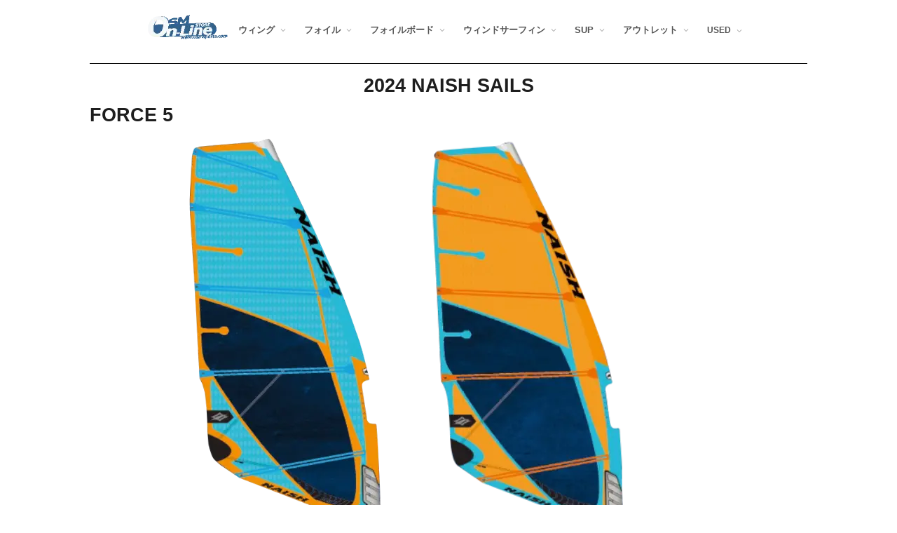

--- FILE ---
content_type: text/html
request_url: https://www.osmsports.com/store/products/windsurf/2024Force5.html
body_size: 75020
content:
<!DOCTYPE html>
<html lang="ja-JP">
 <head> 
  <meta charset="UTF-8"> 
  <meta http-equiv="content-type" content="text/html; charset=UTF-8"> 
  <link rel="dns-prefetch" href="//shops-api2.bindcart.com"> 
  <link rel="dns-prefetch" href="//shops-api2.weblife.me"> 
  <meta name="google-site-verification" content="TJ8IrBUB9_3bIepwrLPiF2Z3AyhF6ek_JXjR12Mkk80"> 
  <meta name="robots" content="index"> 
  <meta name="viewport" content="width=device-width, initial-scale=1"> 
  <meta name="description" content="ナッシュのウェイブセイル2024モデルの詳細／Naish Force5, Force4, Chopper X3"> 
  <meta property="og:title" content="2024 Naish Force 5 "> 
  <meta property="og:type" content="website"> 
  <meta property="og:image" content="https://www.osmsports.com/bdflashinfo/thumbnail-large.png"> 
  <meta property="og:url" content="https://www.osmsports.com/store/products/windsurf/2024Force5.html"> 
  <meta property="og:site_name" content="OSM SPORTS"> 
  <meta property="og:description" content="ナッシュのウェイブセイル2024モデルの詳細／Naish Force5, Force4, Chopper X3"> 
  <meta name="twitter:card" content="summary_large_image"> 
  <meta name="twitter:image" content="https://www.osmsports.com/bdflashinfo/thumbnail-large.png"> 
  <meta name="note:card" content="summary_large_image"> 
  <link rel="canonical" href="https://www.osmsports.com/store/products/windsurf/2024Force5.html"> 
  <link rel="apple-touch-icon-precomposed" href="../../../_src/83796748/icon_cart-01.png"> 
  <title>2024 Naish Force 5 </title> 
  <link rel="shortcut icon" href="../../../_src/83796747/letter-blk-15.ico"> 
  <link rel="stylesheet" type="text/css" href="../../../_module/styles/bind.css?v=17.0.4" id="bind-css"> 
  <link rel="stylesheet" type="text/css" href="../../../_dress/29bffc141b944134a265a9f6f38fed3e/base.css?1752978511076"> 
  <link rel="stylesheet" type="text/css" href="../../../_dress/black/base.css?1752978511076"> 
  <link rel="stylesheet" type="text/css" href="2024Force5.css?1752978511095c0100" id="page-css">    
  <link rel="stylesheet" type="text/css" href="../../../_csslinkbtn/btn-import.css?1733181421161" id="linkbtn-css"> 
  <!-- Google tag (gtag.js) --> 
  <script async src="https://www.googletagmanager.com/gtag/js?id=G-9VNPNNT0L2"></script> 
  <script>
  window.dataLayer = window.dataLayer || [];
  function gtag(){dataLayer.push(arguments);}
  gtag('js', new Date());

  gtag('config', 'G-9VNPNNT0L2');
</script> 
 </head> 
 <body id="l-1" class="l-1 -dress_29bffc141b944134a265a9f6f38fed3e bd-webp" data-type="responsive" data-ga-traking="true" data-page-animation="none"> 
  <div id="page" class="bg-window "> 
   <div class="bg-document"> 
    <noscript> 
     <div id="js-off"> 
      <img src="../../../_module/images/noscript.gif" alt="Enable JavaScript in your browser. このウェブサイトはJavaScriptをオンにしてご覧下さい。"> 
     </div> 
    </noscript> 
    <div id="a-header" data-float="false" class="a-header   cssskin-_area_header"> 
     <header> 
      <div class="site_frame"> 
       <section> 
        <div id="bk85494011" class="b-plain c-space_normal c-sp-space_normal c-padding_normal c-sp-padding_normal is-pc-hide cssskin-_block_header init-sp-block_animation" data-bk-id="bk85494011" data-shared="true" data-sharedname="スマフォヘッダー" data-sticky="true" data-sp-animated="fadeInLeft"> 
         <div class=" column -column1"> 
          <h4 class=" c-small_headline c-center"> 
           <div style="color:#ffffff;" data-sitecolor-text=""> 
            <div class="c-img   "> 
             <a href="../../../store/enter.html" data-pid="5484036"> 
              <picture> 
               <source type="image/webp" srcset="../../../_src/83798015/osmoutletnew030for_web.webp?v=1733181421161"> 
               <img src="../../../_src/83798015/osmoutletnew030for_web.png?v=1733181421161" width="60" height="20" alt="" id="imgsrc83798015_1" loading="lazy"> 
              </picture></a> 
            </div>オーエスエムスポーツ・オンラインストア 
           </div></h4> 
         </div> 
        </div> 
        <div id="bk85494755" class="b-megamenu c-sp-padding_narrow cssskin-_block_header init-block_animation" data-bk-id="bk85494755" data-shared="true" data-sharedname="メガメニュー2024" data-sticky="true" data-animated="fadeInDown" data-sp-follow-blocks="bk85494011" data-anim-speed="400" data-anim-sp-speed="400" data-anim-type="easeOutCirc" data-anim-sp-type="easeOutCirc"> 
         <nav> 
          <div id="js-globalNavigation" data-slide-type="leftSlide" data-btn-position="rightTop_fixed"> 
           <ul class=" megamenu-list"> 
            <li> 
             <div class=" b-megamenu_navigation"> 
              <div class="c-img   "> 
               <a href="../../../store/enter.html" data-pid="5484036"> 
                <picture> 
                 <source type="image/webp" srcset="../../../_src/83798013/osmoutletnew030for_web.webp?v=1733181421161"> 
                 <img src="../../../_src/83798013/osmoutletnew030for_web.png?v=1733181421161" width="120" height="40" alt="" id="imgsrc83798013_1" loading="lazy"> 
                </picture></a> 
              </div> 
             </div></li> 
            <li> 
             <div class=" b-megamenu_navigation"> 
              <span style="font-size:110%;" data-font-size-num="110%">ウィング</span> 
              <div class=" c-megamenu-icon_allow"> 
               <svg xmlns="http://www.w3.org/2000/svg" width="48" height="48" viewbox="0 0 48 48"> 
                <title>bottom_arrow</title> 
                <polygon points="24 32.83 10.59 19.41 13.41 16.59 24 27.17 34.59 16.59 37.41 19.41 24 32.83"></polygon> 
                <rect width="48" height="48" fill="none"></rect> 
               </svg> 
              </div> 
             </div> 
             <div class=" b-megamenu_contents"> 
              <div class=" column"> 
               <h3 class="lead c-large_headline"><span class=" d-bold">NAISH ニューコレクション</span></h3> 
               <h4 class=" c-small_headline"><span class=" d-underline">WINGSURFER ADX</span></h4> 
               <p class=" c-body"><a href="../../../store/products/Wing/2024ADX.html" data-pid="5483956">WING-SURFER ADX 2.0</a><br><a href="../../../store/products/Wing/2024ADX.html" data-pid="5483956">WING-SURFER ADX 2.5</a><br><a href="../../../store/products/Wing/2024ADX.html" data-pid="5483956">WING-SURFER ADX 3.0</a><br><a href="../../../store/products/Wing/2024ADX.html" data-pid="5483956">WING-SURFER ADX 3.5</a><br><a href="../../../store/products/Wing/2024ADX.html" data-pid="5483956">WING-SURFER ADX 4.0</a><br><a href="../../../store/products/Wing/2024ADX.html" data-pid="5483956">WING-SURFER ADX 4.5</a><br><a href="../../../store/products/Wing/2024ADX.html" data-pid="5483956">WING-SURFER ADX 5.0</a><br><a href="../../../store/products/Wing/2024ADX.html" data-pid="5483956">WING-SURFER ADX 5.5</a><br><a href="../../../store/products/Wing/2024ADX.html" data-pid="5483956">WING-SURFER ADX 6.0</a><br><a href="../../../store/products/Wing/2024ADX.html" data-pid="5483956">WING-SURFER ADX 7.0</a><br><a href="../../../store/products/Wing/airmaxp.html" data-pid="5483958">AIR MAX 2 ポンプ</a></p> 
              </div> 
              <div class=" column"> 
               <h3 class="lead c-large_headline"><span class=" d-bold">NAISH アウトレット</span></h3> 
               <h4 class=" c-small_headline"><span class=" d-underline">WINGSURFER MATADOR</span></h4> 
               <p class=" c-body"><a href="../../../store/products/used/s27Matador.html" data-pid="5483990">WING-SURFER MATADOR LT 5.0</a><br><a href="../../../store/products/used/s27Matador.html" data-pid="5483990">WING-SURFER MATADOR LT 6.0</a><span class=" d-underline"></span></p> 
               <h4 class=" c-small_headline"><span class=" d-underline">WINGSURFER MK4</span></h4> 
               <p class=" c-body"><a href="../../../store/products/used/s27mk4.html" data-pid="5483991">WING-SURFER MK4 2.5</a><br><a href="../../../store/products/used/s27mk4.html" data-pid="5483991">WING-SURFER MK4 3.0</a><br><a href="../../../store/products/used/s27mk4.html" data-pid="5483991">WING-SURFER MK4 4.5</a><br><a href="../../../store/products/used/s27mk4.html" data-pid="5483991">WING-SURFER MK4 5.0</a><br><a href="../../../store/products/used/s27mk4.html" data-pid="5483991">WING-SURFER MK4 5.5</a><br><a href="../../../store/products/used/s27mk4.html" data-pid="5483991">WING-SURFER MK4 6.0</a></p> 
               <h4 class=" c-small_headline"><span class=" d-underline">WINGSURFER</span><span class=" d-underline"></span></h4> 
               <p class=" c-body"><a href="../../../store/products/Wing/the-wingsurfer.html" data-pid="5483959">2020WING-SURFER</a><br>&nbsp;</p> 
              </div> 
              <div class=" column"> 
               <h3 class="lead c-large_headline"><span class=" d-bold">NAISH USED</span></h3> 
               <p class=" c-body"><a href="../../../store/products/used/used_gear.html" data-pid="5483989">S27 Wing-surfer MK4</a><br><a href="../../../store/products/used/used_gear.html" data-pid="5483989">S27 Wing-surfer MATADOR</a><br><a href="../../../store/products/Wing/airmaxp.html" data-pid="5483958">S26 Wing-surfer "MATADOR" 4.0</a><br><a href="../../../store/products/Wing/s26matadorLT.html" data-pid="5483957">S26 Wing-surfer "MATADOR" 5.0LT</a></p> 
              </div> 
             </div></li> 
            <li> 
             <div class=" b-megamenu_navigation"> 
              <span style="font-size:110%;" data-font-size-num="110%">フォイル</span> 
              <div class=" c-megamenu-icon_allow"> 
               <svg xmlns="http://www.w3.org/2000/svg" width="48" height="48" viewbox="0 0 48 48"> 
                <title>bottom_arrow</title> 
                <polygon points="24 32.83 10.59 19.41 13.41 16.59 24 27.17 34.59 16.59 37.41 19.41 24 32.83"></polygon> 
                <rect width="48" height="48" fill="none"></rect> 
               </svg> 
              </div> 
             </div> 
             <div class=" b-megamenu_contents"> 
              <div class=" column"> 
               <h3 class="lead c-large_headline"><span class=" d-bold">NAISH ニューコレクション</span></h3> 
               <h4 class="lead c-small_headline"><span class=" d-underline">フロントウィング</span></h4> 
               <p class=" c-body"><a href="../../../store/products/gs/glider_semiC.html" data-pid="5483933">GLIDER 1400</a><br><a href="../../../store/products/gs/glider_semiC.html" data-pid="5483933">GLIDER 1800</a><br><a href="../../../store/products/gs/28Mach1.html" data-pid="5483932">MACH1 550</a><br><a href="../../../store/products/gs/S27Mach-1_Front.html" data-pid="5483936">MACH1 700</a><br><a href="../../../store/products/gs/S27Mach-1_Front.html" data-pid="5483936">MACH1 900</a><br><a href="../../../store/products/gs/S27Mach-1_Front.html" data-pid="5483936">MACH1 1100</a><br><a href="../../../store/products/gs/S28HA.html" data-pid="5483931">JET HA 640</a><br><a href="../../../store/products/gs/S28HA.html" data-pid="5483931">JET HA 840</a><br><a href="../../../store/products/gs/S28HA.html" data-pid="5483931">JET HA 1040</a><br><a href="../../../store/products/gs/S28HA.html" data-pid="5483931">JET HA 1240</a><br><a href="../../../store/products/gs/S28HA.html" data-pid="5483931">JET HA 1440</a><br><a href="../../../store/products/gs/S28HA.html" data-pid="5483931">JET HA 1840</a></p> 
               <h4 class=" c-small_headline"><span class=" d-underline">スタビライザー</span></h4> 
               <p class=" c-body"><a href="../../../store/products/gs/2Dstabilizer.html" data-pid="5483934">2D スタビライザー160</a><br><a href="../../../store/products/gs/2Dstabilizer.html" data-pid="5483934">2D スタビライザー180</a><br><a href="../../../store/products/gs/2Dstabilizer.html" data-pid="5483934">2D スタビライザー210</a><br><a href="../../../store/products/gs/2Dstabilizer.html" data-pid="5483934">2D スタビライザー250</a><br><a href="../../../store/products/gs/S28HA.html#S28HASTB" data-pid="5483931">HAスタビライザー220</a><br><a href="../../../store/products/gs/S28HA.html#S28HASTB" data-pid="5483931">HAスタビライザー280</a><br><a href="../../../store/products/gs/S28HA.html#S28HASTB" data-pid="5483931">HAスタビライザー310</a></p> 
               <h3 class=" c-large_headline"><span class=" d-bold">マスト</span></h3> 
               <p class=" c-body"><a href="../../../store/products/gs/S28Maststandard.html" data-pid="5483941">MAST 85cm アルミ </a><br><a href="../../../store/products/gs/S28Maststandard.html" data-pid="5483941">MAST 75cm アルミ </a><br><a href="../../../store/products/gs/S28Maststandard.html" data-pid="5483941">MAST 60cm アルミ </a><br><a href="../../../store/products/gs/S28Mast.html" data-pid="5483942">MAST 95cm カーボン</a><br><a href="../../../store/products/gs/S28Mast.html" data-pid="5483942">MAST 85cm カーボン</a><br><a href="../../../store/products/gs/S28Mast.html" data-pid="5483942">MAST 75cm カーボン</a></p> 
               <h3 class=" c-large_headline">&nbsp;<br><span class=" d-bold">フォイルパーツ＆アクセサリー</span></h3> 
               <p class=" c-body"><a href="../../../store/products/gs/s28fuse.html" data-pid="5483943">S28 Fuselage</a><br><a href="../../../store/products/gs/mount_screw.html" data-pid="5595270">T30ボードマウントスクリューセット</a><br><a href="../../../store/products/gs/SCREW.html" data-pid="5595271">T30トルクス　ビスセット</a><br><a href="../../../store/products/gs/TORX_T30.html" data-pid="5595269">T30トルクス ドライバー</a><br><a href="../../../store/products/gs/footestrap.html" data-pid="5597090">フットストラップ</a></p> 
               <h4 class=" c-small_headline">&nbsp;<br><a href="../../../store/products/gs/foil_parts_top.html" data-pid="5483930">フォイル一覧</a></h4> 
               <p class=" c-body">&nbsp;</p> 
              </div> 
              <div class=" column"> 
               <h3 class="lead c-large_headline"><span class=" d-bold">NAISH アウトレット</span></h3> 
               <h4 class="lead c-small_headline"><span class=" d-underline">フロントウィング</span></h4> 
               <p class=" c-body"><a href="../../../store/products/gs/HAfront.html" data-pid="5483935">JET HA 1040</a><br><a href="../../../store/products/gs/HAfront.html" data-pid="5483935">JET HA 1240</a><br><a href="../../../store/products/gs/HAfront.html" data-pid="5483935">JET HA 1400</a><br><a href="../../../store/products/gs/HAfront.html" data-pid="5483935">JET HA 1800</a><br><a href="../../../store/products/gs/HAfront.html" data-pid="5483935">JET HA 2140</a><br><a href="../../../store/products/gs/S27JetF.html" data-pid="5483938">JET 1050</a><br><a href="../../../store/products/gs/S27JetF.html" data-pid="5483938">JET 1250</a><br><a href="../../../store/products/gs/S27JetF.html" data-pid="5483938">JET 1650</a><br><a href="../../../store/products/gs/S27JetF.html" data-pid="5483938">JET 2000</a><br><a href="../../../store/products/gs/S27JetF.html" data-pid="5483938">JET 2450</a><br><a href="../../../store/products/gs/S27MA_Fronts.html" data-pid="5483937">JET MA 850</a><br><a href="../../../store/products/gs/S27MA_Fronts.html" data-pid="5483937">JET MA 1000</a><br><a href="../../../store/products/gs/S27MA_Fronts.html" data-pid="5483937">JET MA 1200</a><br><a href="../../../store/products/gs/S27MA_Fronts.html" data-pid="5483937">JET MA 1600</a><br><a href="../../../store/products/gs/S27MA_Fronts.html" data-pid="5483937">JET MA 2000</a><br><a href="../../../store/products/gs/S27Mach-1_Front.html" data-pid="5483936">MACH 1 550</a><br><a href="../../../store/products/gs/S27Mach-1_Front.html" data-pid="5483936">MACH 1 700</a><br><a href="../../../store/products/gs/S27Mach-1_Front.html" data-pid="5483936">MACH 1 900</a><br><a href="../../../store/products/gs/S27Mach-1_Front.html" data-pid="5483936">MACH 1 1100</a><br><a href="../../../store/products/gs/2020jetFW1050.html" data-pid="5483948">2020 Front Wing JET 1050</a><br><a href="../../../store/products/gs/2020JetFW1250.html" data-pid="5483949">2020 Front Wing JET 1250</a><br>&nbsp;</p> 
               <h3 class="lead c-large_headline"><span class=" d-bold">スタビライザー</span></h3> 
               <p class=" c-body"><a href="../../../store/products/gs/Foil_Parts_S27_JET_HA_Stabilizer.html" data-pid="5483939">HA 220 スタビライザー</a><br><a href="../../../store/products/gs/Foil_Parts_S27_JET_HA_Stabilizer.html" data-pid="5483939">HA 280 スタビライザー</a><br><a href="../../../store/products/gs/Foil_Parts_S27_JET_HA_Stabilizer.html" data-pid="5483939">HA 310 スタビライザー</a><br><a href="../../../store/products/gs/Foil_Parts_S27JETStabilizer.html" data-pid="5483940">JET 215 スタビライザー</a><br><a href="../../../store/products/gs/Foil_Parts_S27JETStabilizer.html" data-pid="5483940">JET 320 スタビライザー</a><br><a href="../../../store/products/gs/Foil_Parts_S27JETStabilizer.html" data-pid="5483940">JET 450 スタビライザー</a><br><a href="../../../store/products/gs/2020HA310.html" data-pid="5483950">2020 HA STABILIZER 310</a><br><a href="../../../store/products/gs/450STABILIZER.html" data-pid="5483951">2020 JET STABILIZER 450</a><br><a href="../../../store/products/gs/jet320stab.html" data-pid="5483952">2020 JET STABILIZER 320</a><br>&nbsp;</p> 
               <h3 class=" c-large_headline"><span class=" d-bold">マスト</span></h3> 
               <p class=" c-body"><a href="../../../store/products/gs/s27maststand.html" data-pid="5483946">S27 MASTアルミ</a><br><a href="../../../store/products/gs/Mast_Carbon35.html" data-pid="5483944">S27MAST 75cm カーボン35</a><br><a href="../../../store/products/gs/Mast_Carbon35.html" data-pid="5483944">S27MAST 85cm カーボン35</a><br><a href="../../../store/products/gs/Mast_Carbon35.html" data-pid="5483944">S27MAST 95cm カーボン35</a><br><a href="../../../store/products/gs/carbonMast100.html" data-pid="5483945">S27MAST 75cm カーボン100</a><br><a href="../../../store/products/gs/carbonMast100.html" data-pid="5483945">S27MAST 85cm カーボン100</a><br><a href="../../../store/products/gs/carbonMast100.html" data-pid="5483945">S27MAST 95cm カーボン100</a><br>&nbsp;</p> 
               <h3 class="lead c-large_headline"><span class=" d-bold">その他パーツ</span></h3> 
               <p class=" c-body"><a href="../../../store/products/gs/foil_outlet.html" data-pid="5483947">アウトレットフォイルパーツ</a><br><a href="../../../store/products/gs/foil_case.html" data-pid="5483953">PADDED FOIL CASE S/M/L</a><br><a href="../../../store/products/gs/footestrap.html" data-pid="5597090">フットストラップ</a></p> 
              </div> 
              <div class=" column"> 
               <h3 class="lead c-large_headline">NAISH USEDフォイル</h3> 
               <p class=" c-body">&nbsp;</p> 
              </div> 
             </div></li> 
            <li> 
             <div class=" b-megamenu_navigation"> 
              <span style="font-size:110%;" data-font-size-num="110%">フォイルボード</span> 
              <div class=" c-megamenu-icon_allow"> 
               <svg xmlns="http://www.w3.org/2000/svg" width="48" height="48" viewbox="0 0 48 48"> 
                <title>bottom_arrow</title> 
                <polygon points="24 32.83 10.59 19.41 13.41 16.59 24 27.17 34.59 16.59 37.41 19.41 24 32.83"></polygon> 
                <rect width="48" height="48" fill="none"></rect> 
               </svg> 
              </div> 
             </div> 
             <div class=" b-megamenu_contents"> 
              <div class=" column"> 
               <h3 class="lead c-large_headline"><span class=" d-bold">BILL FOOTE ニューコレクション</span></h3> 
               <p class=" c-body"><a href="../../../store/products/foil_boards/BFW.html" data-pid="5484012">BFW 55</a><br><a href="../../../store/products/foil_boards/BFW.html" data-pid="5484012">BFW 60</a><br><a href="../../../store/products/foil_boards/BFW.html" data-pid="5484012">BFW 70</a><br><a href="../../../store/products/foil_boards/BFW.html" data-pid="5484012">BFW 80</a><br><a href="../../../store/products/foil_boards/BFW.html" data-pid="5484012">BFW 90</a><br><a href="../../../store/products/foil_boards/BFW.html" data-pid="5484012">BFW 100</a><br><a href="../../../store/products/venus_line_up/venusBbag.html" data-pid="5483964">Venus foilboard case for BFW 100</a><br>&nbsp;<br>&nbsp;</p> 
               <h3 class="lead c-large_headline"><span class=" d-bold">NAISHニューコレクション</span></h3> 
               <h4 class="lead c-small_headline"><span class=" d-underline"><span style="background-color:initial;" class=" d-gothic">HOVER DOWNWIND</span></span></h4> 
               <p class=" c-body"><a href="../../../store/products/foil_boards/HoverDownwind.html" data-pid="5484009">DOWNWIND 105</a><br><a href="../../../store/products/foil_boards/HoverDownwind.html" data-pid="5484009">DOWNWIND 110</a></p> 
               <h4 class=" c-small_headline"><span class=" d-underline"><span style="background-color:initial;" class=" d-gothic">HOVER ASCEND WING FOIL CARBON ULTRA</span></span></h4> 
               <p class=" c-body"><a href="../../../store/products/foil_boards/s28hover_ascend.html" data-pid="5484010">ASCEND WING FOIL 42</a><br><a href="../../../store/products/foil_boards/s28hover_ascend.html" data-pid="5484010">ASCEND WING FOIL 52</a><br><a href="../../../store/products/foil_boards/s28hover_ascend.html" data-pid="5484010">ASCEND WING FOIL 62</a><br><a href="../../../store/products/foil_boards/s28hover_ascend.html" data-pid="5484010">ASCEND WING FOIL 72</a><br><a href="../../../store/products/foil_boards/s28hover_ascend.html" data-pid="5484010">ASCEND WING FOIL 82</a><br><a href="../../../store/products/foil_boards/s28hover_ascend.html" data-pid="5484010">ASCEND WING FOIL 92</a><br><a href="../../../store/products/foil_boards/s28hover_ascend.html" data-pid="5484010">ASCEND WING FOIL 102</a><br><a href="../../../store/products/foil_boards/s28hover_ascend.html" data-pid="5484010">ASCEND WING FOIL 112</a><br><a href="../../../store/products/foil_boards/s28hover_ascend.html" data-pid="5484010">ASCEND WING FOIL 122</a><br><a href="../../../store/products/foil_boards/s28hover_ascend.html" data-pid="5484010">ASCEND WING FOIL 142</a></p> 
               <h4 class=" c-small_headline"><span class=" d-underline"><a href="../../../store/products/foil_boards/foilboards.html" data-pid="5484008">フォイルボード一覧</a></span></h4> 
              </div> 
              <div class=" column"> 
               <h3 class="lead c-large_headline"><span style="background-color:initial;" class=" d-gothic"><span class=" d-bold">BILL FOOTEアウトレット</span></span></h3> 
               <p class=" c-body"><a href="../../../store/products/foil_boards/BFW.html" data-pid="5484012">BFW 55</a><br><a href="../../../store/products/foil_boards/BFW.html" data-pid="5484012">BFW 60</a><br>&nbsp;</p> 
               <h3 class="lead c-large_headline"><span style="background-color:initial;" class=" d-gothic"><span class=" d-bold">NAISHアウトレット</span></span></h3> 
               <h4 class=" c-small_headline"><span class=" d-underline"><span style="background-color:initial;" class=" d-gothic">HOVER WING FOIL CARBON ULTRA</span></span></h4> 
               <p class=" c-body"><a href="../../../store/products/used/HoverCarbonU.html" data-pid="5483992">HOVER WING FOIL CARBON ULTRA 60</a><br><a href="../../../store/products/used/HoverCarbonU.html" data-pid="5483992">HOVER WING FOIL CARBON ULTRA 75</a><br><a href="../../../store/products/used/HoverCarbonU.html" data-pid="5483992">HOVER WING FOIL CARBON ULTRA 85</a><br><a href="../../../store/products/used/HoverCarbonU.html" data-pid="5483992">HOVER WING FOIL CARBON ULTRA 95</a><br><a href="../../../store/products/used/HoverCarbonU.html" data-pid="5483992">HOVER WING FOIL CARBON ULTRA 125</a><br><a href="../../../store/products/used/HoverCarbonU.html" data-pid="5483992">HOVER WING FOIL CARBON ULTRA 140</a></p> 
               <h4 class=" c-small_headline"><span class=" d-underline">HOVER ALANA</span></h4> 
               <p class=" c-body"><a href="../../../store/products/used/alanaCU.html" data-pid="5483993">Hover Wing Foil Alana Carbon Ultra 75</a><br><a href="../../../store/products/used/alanaCU.html" data-pid="5483993">Hover Wing Foil Alana Carbon Ultra 95</a></p> 
               <h4 class=" c-small_headline"><span class=" d-underline">HOVER COMPACT</span></h4> 
               <p class=" c-body"><a href="../../../store/products/used/compactLE.html" data-pid="5483994">HOVER Wing Foil COMPACT LE 115</a></p> 
               <h4 class=" c-small_headline"><span class=" d-underline">HOVER BULLET</span></h4> 
               <p class=" c-body"><a href="../../../store/products/used/bullet.html" data-pid="5483995">HOVER WING FOIL BULLET 65</a><br><a href="../../../store/products/used/bullet.html" data-pid="5483995">HOVER WING FOIL BULLET 85</a></p> 
               <h4 class=" c-small_headline"><span class=" d-underline">WING FOIL GS</span></h4> 
               <p class=" c-body"><a href="../../../store/products/used/hoverGS.html" data-pid="5483996">Hover Wing Foil GS 85</a><br><a href="../../../store/products/used/hoverGS.html" data-pid="5483996">Hover Wing Foil GS 95</a><br><a href="../../../store/products/used/hoverGS.html" data-pid="5483996">Hover Wing Foil GS 110</a><span style="background-color:#ffffff;"><span style="background-color:#ffffff; font-size:18.24px;" data-sitecolor-hl="" data-font-size-num="18.24px" class=" d-gothic"></span></span><span style="background-color:#ffffff;"><span style="background-color:#ffffff; font-size:18.24px;" data-sitecolor-hl="" data-font-size-num="18.24px" class=" d-gothic"></span></span><span style="background-color:#ffffff;"></span></p> 
               <h4 class=" c-small_headline"><span class=" d-underline">NAISH HOVER SURF</span></h4> 
               <p class=" c-body"><a href="../../../store/products/foil_boards/Ascend2020.html" data-pid="5484013">S25 Hover Surf ASEND 4'8" Carbon Ultra</a><br><a href="../../../store/products/foil_boards/Ascend2020.html" data-pid="5484013">S25 Hover Surf ASEND 4'4" Carbon Ultra</a><br><a href="../../../store/products/foil_boards/comet_epox.html" data-pid="5484014">2020 Hover Surf COMET 4'6" Carbon Ultra</a><br><a href="../../../store/products/foil_boards/comet_epox.html" data-pid="5484014">2019 Hover Surf COMET 5'2" EPOXY</a><br><a href="../../../store/products/foil_boards/comet_epox.html" data-pid="5484014">2019 Hover Surf COMET 5'6" EPOXY</a><br><a href="../../../store/products/foil_boards/comet_pu.html" data-pid="5484015">2019 Hover Surf COMET 5'6<br>" PU</a><br><a href="../../../store/products/foil_boards/comet_pu.html" data-pid="5484015">2019 Hover Surf COMET 5'2" PU</a><br><a href="../../../store/products/foil_boards/ascendpu.html" data-pid="5484016">2019 Hover Surf ASEND 4'4" PU</a></p> 
              </div> 
              <div class=" column"> 
               <h3 class="lead c-large_headline"><span class=" d-bold">USEDフォイルボード</span></h3> 
               <p class=" c-body"><a href="../../../store/products/used/Bullet65.html" data-pid="5484003">Hover BULLET 65L</a><br><a href="../../../store/products/used/s26HV125usd.html" data-pid="5484006">S26 Hover Carbon Ultra 125</a></p> 
              </div> 
             </div></li> 
            <li> 
             <div class=" b-megamenu_navigation"> 
              <span style="font-size:110%;" data-font-size-num="110%">ウィンドサーフィン</span> 
              <div class=" c-megamenu-icon_allow"> 
               <svg xmlns="http://www.w3.org/2000/svg" width="48" height="48" viewbox="0 0 48 48"> 
                <title>bottom_arrow</title> 
                <polygon points="24 32.83 10.59 19.41 13.41 16.59 24 27.17 34.59 16.59 37.41 19.41 24 32.83"></polygon> 
                <rect width="48" height="48" fill="none"></rect> 
               </svg> 
              </div> 
             </div> 
             <div class=" b-megamenu_contents"> 
              <div class=" column"> 
               <h3 class="lead c-large_headline"><span class=" d-bold">NAISH SAIL </span><br><span class=" d-bold">ニューコレクション</span></h3> 
               <p class=" c-body"><a href="2024Force5.html" data-mypid="5484018">2024 Force Five</a><br><a href="../../../store/products/windsurf/2024force4.html" data-pid="5484019">2024 Force Four</a><br><a href="../../../store/products/windsurf/2024ChopperX3.html" data-pid="5484020">2024 Chopper 3X</a><br>&nbsp;</p> 
               <h3 class=" c-large_headline">NAISH WAVE<br>ニューコレクション</h3> 
               <p class=" c-body"><a href="../../../store/products/windsurf/2024Global.html" data-pid="5484027">2024GLOBAL</a><br><a href="../../../store/products/windsurf/2024hookipa.html" data-pid="5484026">2024 HOOKIPA</a><br>&nbsp;</p> 
               <h3 class=" c-large_headline">パーツ＆アクセサリー</h3> 
               <p class=" c-body">NAISH　ハーネス<br><a href="../../../store/products/windsurf/Na_Harness.html" data-pid="5484035">ASSASSIN KITE HARDBACK HARNESS</a><br><a href="../../../store/products/windsurf/Na_Harness.html#ARSENAL" data-pid="5484035">ARSENAL KITE HARDBACK HARNESS</a><br><a href="../../../store/products/gs/footestrap.html" data-pid="5597090">フットストラップ</a><br>&nbsp;</p> 
              </div> 
              <div class=" column"> 
               <h3 class="lead c-large_headline"><span class=" d-bold">NAISH SAIL</span><br><span class=" d-bold">アウトレット</span></h3> 
               <p class=" c-body"><a href="../../../store/products/windsurf/26CHOPPER.html" data-pid="5484021">S26 CHOPPER 3X 4.5</a><br><a href="../../../store/products/windsurf/s26force5.html" data-pid="5484022">S26 Force Five 4.2</a><br><a href="../../../store/products/windsurf/force4.html" data-pid="5484023">S26 Force Four 4.2</a><br><a href="../../../store/products/windsurf/riftrn.html" data-pid="5484025">S26 LIFT RN -Performance Foiling / Slalom Sailing-6.4</a></p> 
              </div> 
              <div class=" column"> 
               <h3 class="lead c-large_headline"><span class=" d-bold">NAISH W/S ボード</span><br><span class=" d-bold">アウトレット</span></h3> 
               <p class=" c-body"><a href="../../../store/products/windsurf/assault.html" data-pid="5484028">S26 Custom Assault Thruster 82L</a><br><a href="../../../store/products/windsurf/S25Mhover.html" data-pid="5484032">S25 MICRO HOVER -Foiling- 105L</a><br><a href="../../../store/products/windsurf/2020microH131.html" data-pid="5484033">2020 MICRO HOVER -Foiling-131L</a><br><a href="../../../store/products/windsurf/2020HoverWS.html" data-pid="5484031">2020 HOVER WS -Dedicated Windsurf Foiling-125L</a><br><a href="../../../store/products/windsurf/2020HoverWS.html" data-pid="5484031">2020 HOVER WS -Dedicated Windsurf Foiling-145L</a><br><a href="../../../store/products/windsurf/maddog2019.html" data-pid="5484030">Mad dog - Performance Wave-82L</a><br><a href="../../../store/products/windsurf/maddog2019.html" data-pid="5484030">Mad dog - Performance Wave-89L</a><br><a href="../../../store/products/used/Mad_dog-Performance_Wave-2.html" data-pid="5483997">展示品Mad dog - Performance Wave-89L</a></p> 
              </div> 
              <div class=" column"> 
               <h3 class="lead c-large_headline"><span class=" d-bold">NAISH SAIL/ボード</span><br><span class=" d-bold">USED</span></h3> 
               <p class=" c-body">&nbsp;<br>&nbsp;<br>&nbsp;</p> 
              </div> 
             </div></li> 
            <li> 
             <div class=" b-megamenu_navigation"> 
              <span style="font-size:110%;" data-font-size-num="110%">SUP</span> 
              <div class=" c-megamenu-icon_allow"> 
               <svg xmlns="http://www.w3.org/2000/svg" width="48" height="48" viewbox="0 0 48 48"> 
                <title>bottom_arrow</title> 
                <polygon points="24 32.83 10.59 19.41 13.41 16.59 24 27.17 34.59 16.59 37.41 19.41 24 32.83"></polygon> 
                <rect width="48" height="48" fill="none"></rect> 
               </svg> 
              </div> 
             </div> 
             <div class=" b-megamenu_contents"> 
              <div class=" column"> 
               <h3 class="lead c-large_headline">BILL FOOTE ニューコレクション</h3> 
               <p class=" c-body"><a href="../../../store/products/SUP_paddle/bfsup.html" data-pid="5483976">Bill Foote SUP SURFING</a><br><a href="../../../store/products/SUP_paddle/bfsoft96.html" data-pid="5483977">Bill Foote SUP SOFT TOP</a><br><a href="../../../store/products/SUP_paddle/bfl91.html" data-pid="5483978">Bill Foote LONG Board</a><br><a href="../../../store/products/SUP_paddle/bfl91.html" data-pid="5483978">BFL 9'1"</a></p> 
               <h3 class=" c-large_headline">NAISH ニューコレクション</h3> 
               <p class=" c-body"><a href="../../../store/products/SUP_paddle/s28maliko.html" data-pid="5483984">S28 MALIKO CARBON</a><br><a href="../../../store/products/SUP_paddle/nalusglass9.html" data-pid="5483979">2024 Nalu</a><br><a href="../../../store/products/SUP_paddle/2024maddog.html" data-pid="5483980">2024MAD DOG</a><br><a href="../../../store/products/SUP_paddle/hokuagtw.html" data-pid="5513650">2024HOKUA GTW</a><br><a href="../../../store/products/SUP_paddle/sup.html" data-pid="5483966">BOARDS</a><br>&nbsp;</p> 
               <h3 class=" c-large_headline">NAISHパドル ニューコレクション</h3> 
               <p class=" c-body"><a href="../../../store/products/SUP_paddle/s27Kevlarwave.html" data-pid="5483968">S27 KEVLAR WAVE</a><br><a href="../../../store/products/SUP_paddle/s27carbonpl.html" data-pid="5483969">S27 CARBON PLUS</a></p> 
              </div> 
              <div class=" column"> 
               <h3 class=" c-large_headline">BILLFOOTE アウトレット</h3> 
               <p class=" c-body">&nbsp;<br>&nbsp;</p> 
               <h3 class=" c-large_headline">NAISH アウトレット</h3> 
               <p class=" c-body"><a href="../../../store/products/SUP_paddle/s25_javelin.html" data-pid="5483983">S25 Javelin Carbon Sandwich</a><br><a href="../../../store/products/SUP_paddle/s25_maliko_inf_14.html" data-pid="5483981">S25 MALIKO LIGHT INFLATABLE</a><br><a href="../../../store/products/SUP_paddle/S25_MALIKO_FUSION.html" data-pid="5483982">S25 MALIKO FUSION CARBON INFLA</a><br><a href="../../../store/products/SUP_paddle/2020_MALIKO_FUSION.html" data-pid="5483985">2020 MALIKO FUSION CARBON INFL</a><br><a href="../../../store/products/SUP_paddle/2020maliko27.html" data-pid="5483986">2020 MALIKO FUSION CARBON INFL</a><br><a href="../../../store/products/SUP_paddle/2019_maliko_stringer.html" data-pid="5483987">2019 MALIKO FUSION Stringer IN</a><br><a href="../../../store/products/SUP_paddle/2020glideIF.html" data-pid="5483988">2020 Glide INFLATABLE 12'/14'</a></p> 
              </div> 
              <div class=" column"> 
               <h3 class=" c-large_headline">NAISH パドル アウトレット</h3> 
               <p class=" c-body"><a href="../../../store/products/SUP_paddle/2019elite.html" data-pid="5483971">2019 Carbon Elite FIXED RDS</a><br><a href="../../../store/products/SUP_paddle/2019carbonplusvario.html" data-pid="5483972">2019 Carbon Plus 80 Vario RDS</a><br><a href="../../../store/products/SUP_paddle/naish2018Etile.html" data-pid="5483973">2018 Carbon Elite 75 Fixed RDS</a><br><a href="../../../store/products/SUP_paddle/2018Carbonpues3P.html" data-pid="5483974">2018-3PCarbonPlus</a><br><a href="../../../store/products/SUP_paddle/naish2017elite.html" data-pid="5483975">2017 Carbon Elite Fixed RDS</a></p> 
              </div> 
              <div class=" column"> 
               <h3 class=" c-large_headline">SUP USED</h3> 
               <p class=" c-body">&nbsp;<br>&nbsp;</p> 
              </div> 
             </div></li> 
            <li> 
             <div class=" b-megamenu_navigation"> 
              <span style="font-size:110%;" data-font-size-num="110%">アウトレット</span> 
              <div class=" c-megamenu-icon_allow"> 
               <svg xmlns="http://www.w3.org/2000/svg" width="48" height="48" viewbox="0 0 48 48"> 
                <title>bottom_arrow</title> 
                <polygon points="24 32.83 10.59 19.41 13.41 16.59 24 27.17 34.59 16.59 37.41 19.41 24 32.83"></polygon> 
                <rect width="48" height="48" fill="none"></rect> 
               </svg> 
              </div> 
             </div> 
             <div class=" b-megamenu_contents"> 
              <div class=" column"> 
               <h3 class=" c-large_headline"><span class=" d-bold">NAISH ウィング</span></h3> 
               <h4 class=" c-small_headline"><span class=" d-underline">WINGSURFER MATADOR</span></h4> 
               <p class=" c-body"><a href="../../../store/products/used/s27Matador.html" data-pid="5483990">WING-SURFER MATADOR LT 5.0</a><br><a href="../../../store/products/used/s27Matador.html" data-pid="5483990">WING-SURFER MATADOR LT 6.0</a><span class=" d-underline"></span></p> 
               <h4 class=" c-small_headline"><span class=" d-underline">WINGSURFER MK4</span></h4> 
               <p class=" c-body"><a href="../../../store/products/used/s27mk4.html" data-pid="5483991">WING-SURFER MK4 2.5</a><br><a href="../../../store/products/used/s27mk4.html" data-pid="5483991">WING-SURFER MK4 3.0</a><br><a href="../../../store/products/used/s27mk4.html" data-pid="5483991">WING-SURFER MK4 4.5</a><br><a href="../../../store/products/used/s27mk4.html" data-pid="5483991">WING-SURFER MK4 5.0</a><br><a href="../../../store/products/used/s27mk4.html" data-pid="5483991">WING-SURFER MK4 5.5</a><br><a href="../../../store/products/used/s27mk4.html" data-pid="5483991">WING-SURFER MK4 6.0</a><br>&nbsp;</p> 
               <h4 class=" c-small_headline"><span class=" d-underline">WINGSURFER</span><span class=" d-underline"></span></h4> 
               <p class=" c-body"><a href="../../../store/products/Wing/the-wingsurfer.html" data-pid="5483959">2020WING-SURFER</a><br>&nbsp;</p> 
              </div> 
              <div class=" column"> 
               <h3 class=" c-large_headline"><span class=" d-bold">NAISH フォイル</span></h3> 
               <h4 class=" c-small_headline"><span class=" d-underline">フロントウィング</span></h4> 
               <p class=" c-body"><a href="../../../store/products/gs/HAfront.html" data-pid="5483935">JET HA 1040</a><br><a href="../../../store/products/gs/HAfront.html" data-pid="5483935">JET HA 1240</a><br><a href="../../../store/products/gs/HAfront.html" data-pid="5483935">JET HA 1400</a><br><a href="../../../store/products/gs/HAfront.html" data-pid="5483935">JET HA 1800</a><br><a href="../../../store/products/gs/HAfront.html" data-pid="5483935">JET HA 2140</a><br><a href="../../../store/products/gs/S27JetF.html" data-pid="5483938">JET 1050</a><br><a href="../../../store/products/gs/S27JetF.html" data-pid="5483938">JET 1250</a><br><a href="../../../store/products/gs/S27JetF.html" data-pid="5483938">JET 1650</a><br><a href="../../../store/products/gs/S27JetF.html" data-pid="5483938">JET 2000</a><br><a href="../../../store/products/gs/S27JetF.html" data-pid="5483938">JET 2450</a><br><a href="../../../store/products/gs/S27MA_Fronts.html" data-pid="5483937">JET MA 850</a><br><a href="../../../store/products/gs/S27MA_Fronts.html" data-pid="5483937">JET MA 1000</a><br><a href="../../../store/products/gs/S27MA_Fronts.html" data-pid="5483937">JET MA 1200</a><br><a href="../../../store/products/gs/S27MA_Fronts.html" data-pid="5483937">JET MA 1600</a><br><a href="../../../store/products/gs/S27MA_Fronts.html" data-pid="5483937">JET MA 2000</a><br><a href="../../../store/products/gs/S27Mach-1_Front.html" data-pid="5483936">MACH 1 550</a><br><a href="../../../store/products/gs/S27Mach-1_Front.html" data-pid="5483936">MACH 1 700</a><br><a href="../../../store/products/gs/S27Mach-1_Front.html" data-pid="5483936">MACH 1 900</a><br><a href="../../../store/products/gs/S27Mach-1_Front.html" data-pid="5483936">MACH 1 1100</a><br><a href="../../../store/products/gs/2020jetFW1050.html" data-pid="5483948">2020 Front Wing JET 1050</a><br><a href="../../../store/products/gs/2020JetFW1250.html" data-pid="5483949">2020 Front Wing JET 1250</a><br>&nbsp;</p> 
               <h4 class=" c-small_headline"><span class=" d-underline">スタビライザー</span></h4> 
               <p class=" c-body"><a href="../../../store/products/gs/Foil_Parts_S27_JET_HA_Stabilizer.html" data-pid="5483939">HA 220 スタビライザー</a><br><a href="../../../store/products/gs/Foil_Parts_S27_JET_HA_Stabilizer.html" data-pid="5483939">HA 280 スタビライザー</a><br><a href="../../../store/products/gs/Foil_Parts_S27_JET_HA_Stabilizer.html" data-pid="5483939">HA 310 スタビライザー</a><br><a href="../../../store/products/gs/Foil_Parts_S27JETStabilizer.html" data-pid="5483940">JET 215 スタビライザー</a><br><a href="../../../store/products/gs/Foil_Parts_S27JETStabilizer.html" data-pid="5483940">JET 320 スタビライザー</a><br><a href="../../../store/products/gs/Foil_Parts_S27JETStabilizer.html" data-pid="5483940">JET 450 スタビライザー</a><br><a href="../../../store/products/gs/2020HA310.html" data-pid="5483950">2020 HA STABILIZER 310</a><br><a href="../../../store/products/gs/450STABILIZER.html" data-pid="5483951">2020 JET STABILIZER 450</a><br><a href="../../../store/products/gs/jet320stab.html" data-pid="5483952">2020 JET STABILIZER 320</a></p> 
              </div> 
              <div class=" column"> 
               <h3 class=" c-large_headline"><span class=" d-bold">BILL FOOTE フォイルボード</span></h3> 
               <p class=" c-body"><a href="../../../store/products/foil_boards/BFW.html" data-pid="5484012">BFW 55</a><br><a href="../../../store/products/foil_boards/BFW.html" data-pid="5484012">BFW 60</a><br>&nbsp;</p> 
               <h3 class=" c-large_headline"><span class=" d-bold">NAISHフォイルボード</span></h3> 
               <h4 class=" c-small_headline"><span class=" d-underline"><span style="background-color:initial;">HOVER WING FOIL CARBON ULTRA</span></span></h4> 
               <p class=" c-body"><a href="../../../store/products/used/HoverCarbonU.html" data-pid="5483992">HOVER WING FOIL CARBON ULTRA 60</a><br><a href="../../../store/products/used/HoverCarbonU.html" data-pid="5483992">HOVER WING FOIL CARBON ULTRA 75</a><br><a href="../../../store/products/used/HoverCarbonU.html" data-pid="5483992">HOVER WING FOIL CARBON ULTRA 85</a><br><a href="../../../store/products/used/HoverCarbonU.html" data-pid="5483992">HOVER WING FOIL CARBON ULTRA 95</a><br><a href="../../../store/products/used/HoverCarbonU.html" data-pid="5483992">HOVER WING FOIL CARBON ULTRA 125</a><br><a href="../../../store/products/used/HoverCarbonU.html" data-pid="5483992">HOVER WING FOIL CARBON ULTRA 140</a></p> 
               <h4 class=" c-small_headline"><span class=" d-underline">HOVER ALANA</span></h4> 
               <p class=" c-body"><a href="../../../store/products/used/alanaCU.html" data-pid="5483993">Hover Wing Foil Alana Carbon Ultra 75</a><br><a href="../../../store/products/used/alanaCU.html" data-pid="5483993">Hover Wing Foil Alana Carbon Ultra 95</a></p> 
               <h4 class=" c-small_headline"><span class=" d-underline">HOVER COMPACT</span></h4> 
               <p class=" c-body"><a href="../../../store/products/used/compactLE.html" data-pid="5483994">HOVER Wing Foil COMPACT LE 115</a></p> 
               <h4 class=" c-small_headline"><span class=" d-underline">HOVER BULLET</span></h4> 
               <p class=" c-body"><a href="../../../store/products/used/bullet.html" data-pid="5483995">HOVER WING FOIL BULLET 65</a><br><a href="../../../store/products/used/bullet.html" data-pid="5483995">HOVER WING FOIL BULLET 85</a></p> 
               <h4 class=" c-small_headline"><span class=" d-underline">WING FOIL GS</span></h4> 
               <p class=" c-body"><a href="../../../store/products/used/hoverGS.html" data-pid="5483996">Hover Wing Foil GS 85</a><br><a href="../../../store/products/used/hoverGS.html" data-pid="5483996">Hover Wing Foil GS 95</a><br><a href="../../../store/products/used/hoverGS.html" data-pid="5483996">Hover Wing Foil GS 110</a><span style="background-color:#ffffff;"></span><span style="background-color:#ffffff;"></span><span style="background-color:#ffffff;"></span></p> 
               <h4 class=" c-small_headline"><span class=" d-underline">NAISH HOVER SURF</span></h4> 
               <p class=" c-body"><a href="../../../store/products/foil_boards/Ascend2020.html" data-pid="5484013">S25 Hover Surf ASEND 4'8" Carbon Ultra</a><br><a href="../../../store/products/foil_boards/Ascend2020.html" data-pid="5484013">S25 Hover Surf ASEND 4'4" Carbon Ultra</a><br><a href="../../../store/products/foil_boards/comet_epox.html" data-pid="5484014">2020 Hover Surf COMET 4'6" Carbon Ultra</a><br><a href="../../../store/products/foil_boards/comet_epox.html" data-pid="5484014">2019 Hover Surf COMET 5'2" EPOXY</a><br><a href="../../../store/products/foil_boards/comet_epox.html" data-pid="5484014">2019 Hover Surf COMET 5'6" EPOXY</a><br><a href="../../../store/products/foil_boards/comet_pu.html" data-pid="5484015">2019 Hover Surf COMET 5'6<br>" PU</a><br><a href="../../../store/products/foil_boards/comet_pu.html" data-pid="5484015">2019 Hover Surf COMET 5'2" PU</a><br><a href="../../../store/products/foil_boards/ascendpu.html" data-pid="5484016">2019 Hover Surf ASEND 4'4" PU</a></p> 
              </div> 
              <div class=" column"> 
               <h3 class=" c-large_headline"><span class=" d-bold">NAISH WINDSURF </span><br><span class=" d-bold">セイル</span></h3> 
               <p class=" c-body"><a href="../../../store/products/windsurf/26CHOPPER.html" data-pid="5484021">S26 CHOPPER 3X 4.5</a><br><a href="../../../store/products/windsurf/s26force5.html" data-pid="5484022">S26 Force Five 4.2</a><br><a href="../../../store/products/windsurf/force4.html" data-pid="5484023">S26 Force Four 4.2</a><br><a href="../../../store/products/windsurf/riftrn.html" data-pid="5484025">S26 LIFT RN -Performance Foiling / Slalom Sailing-6.4</a><br>&nbsp;</p> 
               <h3 class=" c-large_headline"><span class=" d-bold">ボード</span></h3> 
               <p class=" c-body"><a href="../../../store/products/windsurf/assault.html" data-pid="5484028">S26 Custom Assault Thruster 82L</a><br><a href="../../../store/products/windsurf/S25Mhover.html" data-pid="5484032">S25 MICRO HOVER -Foiling- 105L</a><br><a href="../../../store/products/windsurf/2020microH131.html" data-pid="5484033">2020 MICRO HOVER -Foiling-131L</a><br><a href="../../../store/products/windsurf/2020HoverWS.html" data-pid="5484031">2020 HOVER WS -Dedicated Windsurf Foiling-125L</a><br><a href="../../../store/products/windsurf/2020HoverWS.html" data-pid="5484031">2020 HOVER WS -Dedicated Windsurf Foiling-145L</a><br><a href="../../../store/products/windsurf/maddog2019.html" data-pid="5484030">Mad dog - Performance Wave-82L</a><br><a href="../../../store/products/windsurf/maddog2019.html" data-pid="5484030">Mad dog - Performance Wave-89L</a><br><a href="../../../store/products/used/Mad_dog-Performance_Wave-2.html" data-pid="5483997">展示品Mad dog - Performance Wave-89L</a></p> 
              </div> 
              <div class=" column"> 
               <h3 class=" c-large_headline">BILL FOOTE SUP</h3> 
               <p class=" c-body">&nbsp;</p> 
               <h3 class=" c-large_headline">NAISH SUP&nbsp;</h3> 
               <p class=" c-body"><a href="../../../store/products/SUP_paddle/s25_javelin.html" data-pid="5483983">S25 Javelin Carbon Sandwich</a><br><a href="../../../store/products/SUP_paddle/s27carbonpl.html" data-pid="5483969">S26 MAD DOG811</a><br><a href="../../../store/products/SUP_paddle/s25_maliko_inf_14.html" data-pid="5483981">S25 MALIKO LIGHT INFLATABLE</a><br><a href="../../../store/products/SUP_paddle/S25_MALIKO_FUSION.html" data-pid="5483982">S25 MALIKO FUSION CARBON INFLA</a><br><a href="../../../store/products/SUP_paddle/2020_MALIKO_FUSION.html" data-pid="5483985">2020 MALIKO FUSION CARBON INFL</a><br><a href="../../../store/products/SUP_paddle/2020maliko27.html" data-pid="5483986">2020 MALIKO FUSION CARBON INFL</a><br><a href="../../../store/products/SUP_paddle/2019_maliko_stringer.html" data-pid="5483987">2019 MALIKO FUSION Stringer IN</a><br><a href="../../../store/products/SUP_paddle/2020glideIF.html" data-pid="5483988">2020 Glide INFLATABLE 12'/14'</a><br>&nbsp;</p> 
               <h3 class=" c-large_headline">NAISH パドル</h3> 
               <p class=" c-body"><a href="../../../store/products/SUP_paddle/2019elite.html" data-pid="5483971">2019 Carbon Elite FIXED RDSil </a><br><a href="../../../store/products/SUP_paddle/s27Kevlarwave.html" data-pid="5483968">2019 Carbon Plus 75 Fixed RDS</a><br><a href="../../../store/products/SUP_paddle/2019carbonplusvario.html" data-pid="5483972">2019 Carbon Plus 80 Vario RDS</a><br><a href="../../../store/products/SUP_paddle/naish2018Etile.html" data-pid="5483973">2018 Carbon Elite 75 Fixed RDS</a><br><a href="../../../store/products/SUP_paddle/2018Carbonpues3P.html" data-pid="5483974">2018-3PCarbonPlus</a><br><a href="../../../store/products/SUP_paddle/naish2017elite.html" data-pid="5483975">2017 Carbon Elite Fixed RDS</a></p> 
              </div> 
             </div></li> 
            <li> 
             <div class=" b-megamenu_navigation"> 
              <span>USED</span> 
              <div class=" c-megamenu-icon_allow"> 
               <svg xmlns="http://www.w3.org/2000/svg" width="48" height="48" viewbox="0 0 48 48"> 
                <title>bottom_arrow</title> 
                <polygon points="24 32.83 10.59 19.41 13.41 16.59 24 27.17 34.59 16.59 37.41 19.41 24 32.83"></polygon> 
                <rect width="48" height="48" fill="none"></rect> 
               </svg> 
              </div> 
             </div> 
             <div class=" b-megamenu_contents"> 
              <div class=" column"> 
               <h3 class=" c-large_headline"><span class=" d-bold">NAISH&nbsp;</span></h3> 
               <h4 class=" c-small_headline"><span class=" d-underline">WINGSURFER</span></h4> 
               <p class=" c-body"><a href="../../../store/products/used/used_gear.html" data-pid="5483989">S27WingSurferMK4USED</a><br><a href="../../../store/products/used/used_gear.html" data-pid="5483989">S26,27 Matador USED</a><br>S27 Wing-surfer MK4 4.5</p> 
               <h4 class=" c-small_headline"><span class=" d-underline">フォイルボード</span></h4> 
               <p class=" c-body"><a href="../../../store/products/used/Bullet65.html" data-pid="5484003">Hover BULLET 65L</a><br><a href="../../../store/products/used/s26HV125usd.html" data-pid="5484006">S26 Hover Carbon Ultra 125</a><br>&nbsp;</p> 
               <h3 class=" c-large_headline">BILL FOOTE</h3> 
               <p class=" c-body"><a href="../../../store/products/used/used_gear.html#BF91" data-pid="5483989">BFL 9'1"</a></p> 
              </div> 
              <div class=" column"> 
               <h3 class=" c-large_headline"><span class=" d-bold">Windsurf</span></h3> 
               <p class=" c-body"><span class=" d-underline">NAISH Micro Hover 105L Foiling- USED</span></p> 
              </div> 
             </div></li> 
           </ul> 
          </div> 
          <div id="spNavigationTrigger" class=" c-sp_navigation_btn"></div> 
         </nav> 
        </div> 
        <div id="bk85494756" class="b-plain c-space_narrow c-sp-space_normal c-sp-padding_normal is-sp-hide cssskin-_block_header" data-bk-id="bk85494756" data-shared="true" data-sharedname="ライン"> 
         <div class=" column -column1"> 
          <hr class="c-hr"> 
         </div> 
        </div> 
       </section> 
      </div> 
     </header> 
    </div> 
    <div id="a-billboard" class="a-billboard    cssskin-_area_billboard"> 
     <div class="site_frame"> 
      <section> 
      </section> 
     </div> 
    </div> 
    <main> 
     <div id="a-site_contents" class="a-site_contents  noskin"> 
      <article> 
       <div class="site_frame"> 
        <div class="g-column"> 
         <div id="a-main" class="a-main column -col12 "> 
          <section> 
           <div id="bk85493684" class="b-plain c-space_normal c-sp-space_normal cssskin-_block_main" data-bk-id="bk85493684"> 
            <div class=" column -column1"> 
             <h2 class=" c-title c-center">2024 NAISH SAILS</h2> 
            </div> 
           </div> 
           <div id="bk85493685" class="b-headlines c-space_narrow c-sp-space_narrow c-sp-padding_normal cssskin-_block_main" data-bk-id="bk85493685"> 
            <div class=" column -column1"> 
             <h2 class=" c-title">FORCE 5</h2> 
             <div class="c-none"> 
              <div class="c-img   "> 
               <picture> 
                <source type="image/webp" srcset="../../../_src/83797332/microht.webp?v=1733181421161"> 
                <img src="../../../_src/83797332/microht.png?v=1733181421161" width="900" height="600" alt="" id="imgsrc83797332_1" loading="lazy"> 
               </picture> 
              </div> 
             </div> 
             <div class="c-none"> 
              <table style="border-collapse: collapse; width: 100%; height: 100px; border: 1px solid #000000; margin-left: auto; margin-right: auto;"> 
               <tbody> 
                <tr style="background-color: #7bb52b;"> 
                 <td style="background-color: #000000; height: 35px; border: 1px solid #dddddd; text-align: center;line-height: 1.5;vertical-align:middle;" colspan="7"><span style="color: #ffffff; font-size: 12pt;">スペック/価格一覧（税込）</span></td> 
                </tr> 
                <tr> 
                 <td style="height: 30px; background-color: #f5f5f5; border: 1px solid #dddddd; text-align: center;line-height: 1.5;vertical-align:middle;"><span style="font-size: 12pt;">サイズ</span></td> 
                 <td style="text-align: center; background-color: #f5f5f5; border: 1px solid #dddddd;line-height: 1.5;vertical-align:middle;">Mast</td> 
                 <td style="text-align: center; background-color: #f5f5f5; border: 1px solid #dddddd;line-height: 1.5;vertical-align:middle;">Head</td> 
                 <td style="text-align: center; background-color: #f5f5f5; border: 1px solid #dddddd;line-height: 1.5;vertical-align:middle;">Luff/Boom</td> 
                 <td style="text-align: center; background-color: #f5f5f5; border: 1px solid #dddddd;line-height: 1.5;vertical-align:middle;">Batten</td> 
                 <td style="text-align: center; background-color: #f5f5f5; border: 1px solid #dddddd;line-height: 1.5;vertical-align:middle;"><span style="color: #7c797c; font-size: 9pt;"><strong>販売価格</strong></span></td> 
                 <td style="text-align: center; background-color: #f5f5f5; border: 1px solid #dddddd;line-height: 1.5;vertical-align:middle;"><span style="color: #7c797c; font-size: 9pt;"><strong>送料</strong></span></td> 
                </tr> 
                <tr> 
                 <td style="text-align: center; background-color: #f5f5f5; border: 1px solid #dddddd;line-height: 1.5;vertical-align:middle;">4.0</td> 
                 <td style="text-align: center; background-color: #f5f5f5; border: 1px solid #dddddd;line-height: 1.5;vertical-align:middle;">RDM 370</td> 
                 <td style="text-align: center; background-color: #f5f5f5; border: 1px solid #dddddd;line-height: 1.5;vertical-align:middle;">Vario</td> 
                 <td style="text-align: center; background-color: #f5f5f5; border: 1px solid #dddddd;line-height: 1.5;vertical-align:middle;">370/144</td> 
                 <td style="text-align: center; background-color: #f5f5f5; border: 1px solid #dddddd;line-height: 1.5;vertical-align:middle;">5</td> 
                 <td style="text-align: center; background-color: #f5f5f5; border: 1px solid #dddddd;line-height: 1.5;vertical-align:middle;">¥145,200</td> 
                 <td style="text-align: center; background-color: #f5f5f5; border: 1px solid #dddddd;line-height: 1.5;vertical-align:middle;"><span style="font-size: 9pt;">見積り</span></td> 
                </tr> 
                <tr> 
                 <td style="text-align: center; background-color: #f5f5f5; border: 1px solid #dddddd;line-height: 1.5;vertical-align:middle;">4.2</td> 
                 <td style="text-align: center; background-color: #f5f5f5; border: 1px solid #dddddd;line-height: 1.5;vertical-align:middle;">RDM 370</td> 
                 <td style="text-align: center; background-color: #f5f5f5; border: 1px solid #dddddd;line-height: 1.5;vertical-align:middle;">Vario</td> 
                 <td style="text-align: center; background-color: #f5f5f5; border: 1px solid #dddddd;line-height: 1.5;vertical-align:middle;">382/150</td> 
                 <td style="text-align: center; background-color: #f5f5f5; border: 1px solid #dddddd;line-height: 1.5;vertical-align:middle;">5</td> 
                 <td style="text-align: center; background-color: #f5f5f5; border: 1px solid #dddddd;line-height: 1.5;vertical-align:middle;">¥148,500</td> 
                 <td style="text-align: center; background-color: #f5f5f5; border: 1px solid #dddddd;line-height: 1.5;vertical-align:middle;"><span style="font-size: 9pt;">見積り</span></td> 
                </tr> 
                <tr> 
                 <td style="text-align: center; background-color: #f5f5f5; border: 1px solid #dddddd;line-height: 1.5;vertical-align:middle;">4.5</td> 
                 <td style="text-align: center; background-color: #f5f5f5; border: 1px solid #dddddd;line-height: 1.5;vertical-align:middle;">RDM 370</td> 
                 <td style="text-align: center; background-color: #f5f5f5; border: 1px solid #dddddd;line-height: 1.5;vertical-align:middle;">Vario</td> 
                 <td style="text-align: center; background-color: #f5f5f5; border: 1px solid #dddddd;line-height: 1.5;vertical-align:middle;">394/154</td> 
                 <td style="text-align: center; background-color: #f5f5f5; border: 1px solid #dddddd;line-height: 1.5;vertical-align:middle;">5</td> 
                 <td style="text-align: center; background-color: #f5f5f5; border: 1px solid #dddddd;line-height: 1.5;vertical-align:middle;">¥151,800</td> 
                 <td style="text-align: center; background-color: #f5f5f5; border: 1px solid #dddddd;line-height: 1.5;vertical-align:middle;"><span style="font-size: 9pt;">見積り</span></td> 
                </tr> 
                <tr> 
                 <td style="text-align: center; background-color: #f5f5f5; border: 1px solid #dddddd;line-height: 1.5;vertical-align:middle;">4.7</td> 
                 <td style="text-align: center; background-color: #f5f5f5; border: 1px solid #dddddd;line-height: 1.5;vertical-align:middle;">RDM 400</td> 
                 <td style="text-align: center; background-color: #f5f5f5; border: 1px solid #dddddd;line-height: 1.5;vertical-align:middle;">Vario</td> 
                 <td style="text-align: center; background-color: #f5f5f5; border: 1px solid #dddddd;line-height: 1.5;vertical-align:middle;">404/160</td> 
                 <td style="text-align: center; background-color: #f5f5f5; border: 1px solid #dddddd;line-height: 1.5;vertical-align:middle;">5</td> 
                 <td style="text-align: center; background-color: #f5f5f5; border: 1px solid #dddddd;line-height: 1.5;vertical-align:middle;">¥155,100</td> 
                 <td style="text-align: center; background-color: #f5f5f5; border: 1px solid #dddddd;line-height: 1.5;vertical-align:middle;"><span style="font-size: 9pt;">見積り</span></td> 
                </tr> 
                <tr> 
                 <td style="text-align: center; background-color: #f5f5f5; border: 1px solid #dddddd;line-height: 1.5;vertical-align:middle;">5.0</td> 
                 <td style="text-align: center; background-color: #f5f5f5; border: 1px solid #dddddd;line-height: 1.5;vertical-align:middle;">RDM 400</td> 
                 <td style="text-align: center; background-color: #f5f5f5; border: 1px solid #dddddd;line-height: 1.5;vertical-align:middle;">Vario</td> 
                 <td style="text-align: center; background-color: #f5f5f5; border: 1px solid #dddddd;line-height: 1.5;vertical-align:middle;">414/162</td> 
                 <td style="text-align: center; background-color: #f5f5f5; border: 1px solid #dddddd;line-height: 1.5;vertical-align:middle;">5</td> 
                 <td style="text-align: center; background-color: #f5f5f5; border: 1px solid #dddddd;line-height: 1.5;vertical-align:middle;">¥158,400</td> 
                 <td style="text-align: center; background-color: #f5f5f5; border: 1px solid #dddddd;line-height: 1.5;vertical-align:middle;"><span style="font-size: 9pt;">見積り</span></td> 
                </tr> 
                <tr> 
                 <td style="text-align: center; background-color: #f5f5f5; border: 1px solid #dddddd;line-height: 1.5;vertical-align:middle;">5.3</td> 
                 <td style="text-align: center; background-color: #f5f5f5; border: 1px solid #dddddd;line-height: 1.5;vertical-align:middle;">RDM 400</td> 
                 <td style="text-align: center; background-color: #f5f5f5; border: 1px solid #dddddd;line-height: 1.5;vertical-align:middle;">Vario</td> 
                 <td style="text-align: center; background-color: #f5f5f5; border: 1px solid #dddddd;line-height: 1.5;vertical-align:middle;">426/166</td> 
                 <td style="text-align: center; background-color: #f5f5f5; border: 1px solid #dddddd;line-height: 1.5;vertical-align:middle;">5</td> 
                 <td style="text-align: center; background-color: #f5f5f5; border: 1px solid #dddddd;line-height: 1.5;vertical-align:middle;">¥161,700</td> 
                 <td style="text-align: center; background-color: #f5f5f5; border: 1px solid #dddddd;line-height: 1.5;vertical-align:middle;"><span style="font-size: 9pt;">見積り</span></td> 
                </tr> 
                <tr> 
                 <td style="text-align: center; background-color: #f5f5f5; border: 1px solid #dddddd;line-height: 1.5;vertical-align:middle;">5.7</td> 
                 <td style="text-align: center; background-color: #f5f5f5; border: 1px solid #dddddd;line-height: 1.5;vertical-align:middle;">RDM 430</td> 
                 <td style="text-align: center; background-color: #f5f5f5; border: 1px solid #dddddd;line-height: 1.5;vertical-align:middle;">Vario</td> 
                 <td style="text-align: center; background-color: #f5f5f5; border: 1px solid #dddddd;line-height: 1.5;vertical-align:middle;">436/174</td> 
                 <td style="text-align: center; background-color: #f5f5f5; border: 1px solid #dddddd;line-height: 1.5;vertical-align:middle;">5</td> 
                 <td style="text-align: center; background-color: #f5f5f5; border: 1px solid #dddddd;line-height: 1.5;vertical-align:middle;">¥165,000</td> 
                 <td style="text-align: center; background-color: #f5f5f5; border: 1px solid #dddddd;line-height: 1.5;vertical-align:middle;"><span style="font-size: 9pt;">見積り</span></td> 
                </tr> 
                <tr> 
                 <td style="text-align: center; background-color: #f5f5f5; border: 1px solid #dddddd;line-height: 1.5;vertical-align:middle;">6.2</td> 
                 <td style="text-align: center; background-color: #f5f5f5; border: 1px solid #dddddd;line-height: 1.5;vertical-align:middle;">RDM 430</td> 
                 <td style="text-align: center; background-color: #f5f5f5; border: 1px solid #dddddd;line-height: 1.5;vertical-align:middle;">Vario</td> 
                 <td style="text-align: center; background-color: #f5f5f5; border: 1px solid #dddddd;line-height: 1.5;vertical-align:middle;">450/182</td> 
                 <td style="text-align: center; background-color: #f5f5f5; border: 1px solid #dddddd;line-height: 1.5;vertical-align:middle;">5</td> 
                 <td style="text-align: center; background-color: #f5f5f5; border: 1px solid #dddddd;line-height: 1.5;vertical-align:middle;">¥168,300</td> 
                 <td style="text-align: center; background-color: #f5f5f5; border: 1px solid #dddddd;line-height: 1.5;vertical-align:middle;"><span style="font-size: 9pt;">見積り</span></td> 
                </tr> 
               </tbody> 
              </table> 
             </div> 
            </div> 
           </div> 
           <div id="bk85493686" class="b-plain c-space_normal c-sp-space_normal c-padding_narrow c-sp-padding_normal cssskin-_block_main" data-bk-id="bk85493686"> 
            <div class=" g-column -col3 -sp-col1"> 
             <div class=" column -column1"> 
              <h3 class=" c-large_headline c-center">FORCE 5 4.0<span class="bindicon-cart2"></span></h3> 
              <div class=" c-body c-center"> 
               <!-- BiND Cart tag #4-5-2023osmsportsoutlet-185 start --> 
               <span id="cartid651c9ea975196" class="bind_cart" data-design="4" data-shop="2023osmsportsoutlet" data-product="185" data-uid="651c9ea975196"> <span class="bind_cart_image" id="cartimage651c9ea975196"> <img src="../../../_src/83797531/sign.png?v=1733181421161"> </span> </span> 
               <!-- BiND Cart tag #4-5-2023osmsportsoutlet-185 end --> 
              </div> 
             </div> 
             <div class=" column -column2"> 
              <h3 class=" c-large_headline c-center">FORCE 5 4.2<span class="bindicon-cart2"></span></h3> 
              <div class=" c-body c-center"> 
               <!-- BiND Cart tag #4-5-2023osmsportsoutlet-186 start --> 
               <span id="cartid651c9f1213762" class="bind_cart" data-design="4" data-shop="2023osmsportsoutlet" data-product="186" data-uid="651c9f1213762"> <span class="bind_cart_image" id="cartimage651c9f1213762"> <img src="../../../_src/83797532/sign.png?v=1733181421161"> </span> </span> 
               <!-- BiND Cart tag #4-5-2023osmsportsoutlet-186 end --> 
              </div> 
             </div> 
             <div class=" column -column3 -column-lasts"> 
              <h3 class=" c-large_headline c-center">FORCE 5 4.5<span class="bindicon-cart2"></span></h3> 
              <div class=" c-body c-center"> 
               <!-- BiND Cart tag #4-5-2023osmsportsoutlet-187 start --> 
               <span id="cartid651c9f407230e" class="bind_cart" data-design="4" data-shop="2023osmsportsoutlet" data-product="187" data-uid="651c9f407230e"> <span class="bind_cart_image" id="cartimage651c9f407230e"> <img src="../../../_src/83797533/sign.png?v=1733181421161"> </span> </span> 
               <!-- BiND Cart tag #4-5-2023osmsportsoutlet-187 end --> 
              </div> 
             </div> 
             <div class=" column -column1"> 
              <h3 class=" c-large_headline c-center">FORCE 5 4.7<span class="bindicon-cart2"></span></h3> 
              <div class=" c-body c-center"> 
               <!-- BiND Cart tag #4-5-2023osmsportsoutlet-188 start --> 
               <span id="cartid651c9f66c5a4a" class="bind_cart" data-design="4" data-shop="2023osmsportsoutlet" data-product="188" data-uid="651c9f66c5a4a"> <span class="bind_cart_image" id="cartimage651c9f66c5a4a"> <img src="../../../_src/83797534/sign.png?v=1733181421161"> </span> </span> 
               <!-- BiND Cart tag #4-5-2023osmsportsoutlet-188 end --> 
              </div> 
             </div> 
             <div class=" column -column2"> 
              <h3 class=" c-large_headline c-center">FORCE 5 5.0<span class="bindicon-cart2"></span></h3> 
              <div class=" c-body c-center"> 
               <!-- BiND Cart tag #4-5-2023osmsportsoutlet-189 start --> 
               <span id="cartid651c9fa116de8" class="bind_cart" data-design="4" data-shop="2023osmsportsoutlet" data-product="189" data-uid="651c9fa116de8"> <span class="bind_cart_image" id="cartimage651c9fa116de8"> <img src="../../../_src/83797535/sign.png?v=1733181421161"> </span> </span> 
               <!-- BiND Cart tag #4-5-2023osmsportsoutlet-189 end --> 
              </div> 
             </div> 
             <div class=" column -column3 -column-lasts"> 
              <h3 class=" c-large_headline c-center">FORCE 5 5.3<span class="bindicon-cart2"></span></h3> 
              <div class=" c-body c-center"> 
               <!-- BiND Cart tag #4-5-2023osmsportsoutlet-190 start --> 
               <span id="cartid651c9fce4236b" class="bind_cart" data-design="4" data-shop="2023osmsportsoutlet" data-product="190" data-uid="651c9fce4236b"> <span class="bind_cart_image" id="cartimage651c9fce4236b"> <img src="../../../_src/83797536/sign.png?v=1733181421161"> </span> </span> 
               <!-- BiND Cart tag #4-5-2023osmsportsoutlet-190 end --> 
              </div> 
             </div> 
             <div class=" column -column1"> 
              <h3 class=" c-large_headline c-center">FORCE 5 5.7<span class="bindicon-cart2"></span></h3> 
              <div class=" c-body c-center"> 
               <!-- BiND Cart tag #4-5-2023osmsportsoutlet-191 start --> 
               <span id="cartid651ca00f755d5" class="bind_cart" data-design="4" data-shop="2023osmsportsoutlet" data-product="191" data-uid="651ca00f755d5"> <span class="bind_cart_image" id="cartimage651ca00f755d5"> <img src="../../../_src/83797537/sign.png?v=1733181421161"> </span> </span> 
               <!-- BiND Cart tag #4-5-2023osmsportsoutlet-191 end --> 
              </div> 
             </div> 
             <div class=" column -column2"> 
              <h3 class=" c-large_headline c-center">FORCE 5 6.2<span class="bindicon-cart2"></span></h3> 
              <div class=" c-body c-center"> 
               <!-- BiND Cart tag #4-5-2023osmsportsoutlet-192 start --> 
               <span id="cartid651ca03a0da7d" class="bind_cart" data-design="4" data-shop="2023osmsportsoutlet" data-product="192" data-uid="651ca03a0da7d"> <span class="bind_cart_image" id="cartimage651ca03a0da7d"> <img src="../../../_src/83797538/sign.png?v=1733181421161"> </span> </span> 
               <!-- BiND Cart tag #4-5-2023osmsportsoutlet-192 end --> 
              </div> 
             </div> 
             <div class=" column -column3 -column-lasts"></div> 
            </div> 
           </div> 
           <div id="bk85494176" class="b-plain c-sp-space_init c-padding_narrow c-sp-padding_init cssskin-_block_main" data-bk-id="bk85494176" data-shared="true" data-sharedname="送料見積りアイコン"> 
            <div class=" column -column1"> 
             <h2 class=" c-title c-right"><span class="bindicon-truck"></span> 
              <div class="c-img   "> 
               <a href="../../../guide/shipping.html" data-pid="5483923"> 
                <picture> 
                 <source type="image/webp" srcset="../../../_src/83797243/sign.webp?v=1733181421161"> 
                 <img src="../../../_src/83797243/sign.png?v=1733181421161" width="350" height="56" alt="" id="imgsrc83797243_1" loading="lazy"> 
                </picture></a> 
              </div></h2> 
            </div> 
           </div> 
           <div id="bk85494140" class="b-plain c-sp-space_init c-sp-padding_init cssskin-_block_main" data-bk-id="bk85494140" data-shared="true" data-sharedname="_パンくず"> 
            <div class=" column -column1"> 
             <div class=" c-body c-right"> 
              <div class="c-breadcrumb"> 
               <a href="../../../" data-pid="5483910">HOME</a> | 
               <a href="../../enter.html" data-pid="5484036">公式オンラインストア</a> | 商品 | 
               <a href="sails.html" data-pid="5484017">WINDSURF</a> | 
               <em>2024 Naish Force 5</em> 
              </div> 
             </div> 
            </div> 
           </div> 
           <div id="bk85493687" class="b-plain c-space_normal c-sp-space_normal c-sp-padding_normal bd-sm-smart cssskin-_block_main" data-bk-id="bk85493687" data-shared="true" data-sharedname="_ページトップへ"> 
            <div class=" column -column1"> 
             <div class="c-none c-right"> 
              <a href="#page" class="c-link_top js-link_scroller"><span style="display:none">ページトップへ</span></a> 
             </div> 
            </div> 
           </div> 
          </section> 
         </div> 
        </div> 
       </div> 
      </article> 
     </div> 
    </main> 
    <div id="a-footer" data-float="false" class="a-footer   cssskin-_area_footer"> 
     <footer> 
      <div class="site_frame"> 
       <div id="bk85493690" class="b-plain c-space_narrow c-sp-space_narrow c-padding_normal c-sp-padding_init cssskin-_block_footer init-sp-block_animation" data-bk-id="bk85493690" data-shared="true" data-sharedname="_ストアフッター" data-sp-animated="fadeIn"> 
        <div class=" column -column1"> 
         <p class=" c-body"><span>OSM SPORTS Inc.</span><span>/オーエスエムスポーツオンラインストア</span><br><a href="../../../guide/about_osm.html" data-pid="5483916">会社概要</a><br><span><a href="../../../guide/contact.html" data-pid="5483920">お問い合わせ</a></span><br><a href="../../../guide/tokutei.html" data-pid="5483919">特定商取引法に基づく表示</a></p> 
        </div> 
       </div> 
       <div id="bk85493691" class="b-plain c-space_normal c-sp-space_normal c-sp-padding_normal" data-bk-id="bk85493691" data-shared="true" data-sharedname="_コピーライト"> 
        <div class=" column -column1"> 
         <div class="c-credit c-center">
           Copyright OSM sports 2017. All Rights Reserved. 
         </div> 
        </div> 
       </div> 
      </div> 
     </footer> 
    </div> 
    <div id="w-top-left" class="w-base w-top w-left"> 
    </div> 
    <div id="w-top-right" class="w-base w-top w-right"> 
    </div> 
    <div id="w-middle-left" class="w-base w-middle w-left"> 
    </div> 
    <div id="w-middle-right" class="w-base w-middle w-right"> 
    </div> 
    <div id="w-bottom-left" class="w-base w-bottom w-left"> 
    </div> 
    <div id="w-bottom-right" class="w-base w-bottom w-right"> 
    </div> 
   </div> 
  </div> 
  <script src="../../../_module/lib/lib.js?v=17.0.4" defer></script> 
  <script src="../../../_module/scripts/bind.js?v=17.0.4" id="script-js" defer></script> 
  <!--[if lt IE 9]><script src="../../../_module/lib/html5shiv.min.js?v=17.0.4"></script><![endif]--> 
  <!-- custom_tags_start --> 
  <script defer type="text/javascript">
</script> 
  <!-- custom_tags_end -->  
 </body>
</html>

--- FILE ---
content_type: text/html; charset=UTF-8
request_url: https://shops-api2.weblife.me/tags_responsive/pick/core/4.php?1769001820&s=2023osmsportsoutlet&p=185&uid=651c9ea975196&back=https%3A%2F%2Fwww.osmsports.com%2Fstore%2Fproducts%2Fwindsurf%2F2024Force5.html&_=1769001818492
body_size: 1702
content:
<!-- BiND Cart tag #4--2023osmsportsoutlet-185 start -->
<div class=" g-column -col2 -sp-col1 c-cart -design4"> 
 <form id="frm_pick_651c9ea975196" action="https://2023osmsportsoutlet.shops.bindcart.com/cart.html" method="POST">
 <input type="hidden" name="mode" value="add" />
 <input type="hidden" name="product_id" value="185" />
 <input type="hidden" name="last_access_external_url" value="https://www.osmsports.com/store/products/windsurf/2024Force5.html" />
 <div class=" column -column1"> 
  <table class="c-list_indent"> 
   <tbody> 
    <tr> 
     <th>商品番号</th>
     <td>2024FC540</td> 
    </tr> 
    <tr> 
     <th>商品名</th>
     <td>2024 Force Five -Power Wave-4.0</td> 
    </tr> 
    <tr> 
     <th>通常価格</th>
     <td>145,200円 (税込)</td> 
    </tr> 
    <tr> 
     <th>SALE価格</th>
     <td>123,420円 (税込)</td> 
    </tr> 
	<tr>
		<th>カラー</th>
		<td>
			<select id="option1_651c9ea975196" name="option1_id">
				<option value="19">ブルー</option>
				<option value="47">オレンジ（在庫なし）</option>
			</select>
		</td>
	</tr>
   </tbody> 
  </table> 
 </div> 
 <div class=" column -column2 -column-lasts"> 
  <table class="c-list_indent"> 
   <tbody> 
    <tr class=" c-cart_table_unborder"> 
      <th></th>
      <td class=" c-right">購入数量：<input type="text" class="c-cart_number_input" id="quantity_651c9ea975196" name="quantity" value="1" size="5" maxlength="3" /> 個</td> 
    </tr> 
   </tbody> 
  </table> 
  <p class=" c-body c-right">
	<button type="submit" alt="btn_cart" class="c-cart_submit_btn"><span class="bind_cart_image noborder" id="cartimage651c9ea975196"></span></button>
  </p>
 </div>
</form> 
</div> 

--- FILE ---
content_type: text/html; charset=UTF-8
request_url: https://shops-api2.weblife.me/tags_responsive/pick/core/4.php?1769001820&s=2023osmsportsoutlet&p=186&uid=651c9f1213762&back=https%3A%2F%2Fwww.osmsports.com%2Fstore%2Fproducts%2Fwindsurf%2F2024Force5.html&_=1769001818493
body_size: 1564
content:
<!-- BiND Cart tag #4--2023osmsportsoutlet-186 start -->
<div class=" g-column -col2 -sp-col1 c-cart -design4"> 
 <form id="frm_pick_651c9f1213762" action="https://2023osmsportsoutlet.shops.bindcart.com/cart.html" method="POST">
 <input type="hidden" name="mode" value="add" />
 <input type="hidden" name="product_id" value="186" />
 <input type="hidden" name="last_access_external_url" value="https://www.osmsports.com/store/products/windsurf/2024Force5.html" />
 <div class=" column -column1"> 
  <table class="c-list_indent"> 
   <tbody> 
    <tr> 
     <th>商品番号</th>
     <td>2024FC542</td> 
    </tr> 
    <tr> 
     <th>商品名</th>
     <td>2024 Force Five -Power Wave-4.2[完売]</td> 
    </tr> 
    <tr> 
     <th>通常価格</th>
     <td>148,500円 (税込)</td> 
    </tr> 
	<tr>
		<th>カラー</th>
		<td>
			<select id="option1_651c9f1213762" name="option1_id">
				<option value="104">完売</option>
			</select>
		</td>
	</tr>
   </tbody> 
  </table> 
 </div> 
 <div class=" column -column2 -column-lasts"> 
  <table class="c-list_indent"> 
   <tbody> 
    <tr class=" c-cart_table_unborder"> 
      <th></th>
      <td class=" c-right">購入数量：<input type="text" class="c-cart_number_input" id="quantity_651c9f1213762" name="quantity" value="1" size="5" maxlength="3" /> 個</td> 
    </tr> 
   </tbody> 
  </table> 
  <p class=" c-body c-right">
	<button type="submit" alt="btn_cart" class="c-cart_submit_btn"><span class="bind_cart_image noborder" id="cartimage651c9f1213762"></span></button>
  </p>
 </div>
</form> 
</div> 

--- FILE ---
content_type: text/html; charset=UTF-8
request_url: https://shops-api2.weblife.me/tags_responsive/pick/core/4.php?1769001820&s=2023osmsportsoutlet&p=187&uid=651c9f407230e&back=https%3A%2F%2Fwww.osmsports.com%2Fstore%2Fproducts%2Fwindsurf%2F2024Force5.html&_=1769001818494
body_size: 1702
content:
<!-- BiND Cart tag #4--2023osmsportsoutlet-187 start -->
<div class=" g-column -col2 -sp-col1 c-cart -design4"> 
 <form id="frm_pick_651c9f407230e" action="https://2023osmsportsoutlet.shops.bindcart.com/cart.html" method="POST">
 <input type="hidden" name="mode" value="add" />
 <input type="hidden" name="product_id" value="187" />
 <input type="hidden" name="last_access_external_url" value="https://www.osmsports.com/store/products/windsurf/2024Force5.html" />
 <div class=" column -column1"> 
  <table class="c-list_indent"> 
   <tbody> 
    <tr> 
     <th>商品番号</th>
     <td>2024FC545</td> 
    </tr> 
    <tr> 
     <th>商品名</th>
     <td>2024 Force Five -Power Wave-4.5</td> 
    </tr> 
    <tr> 
     <th>通常価格</th>
     <td>151,800円 (税込)</td> 
    </tr> 
    <tr> 
     <th>SALE価格</th>
     <td>129,030円 (税込)</td> 
    </tr> 
	<tr>
		<th>カラー</th>
		<td>
			<select id="option1_651c9f407230e" name="option1_id">
				<option value="16">オレンジ</option>
				<option value="87">ブルー（入荷未定）</option>
			</select>
		</td>
	</tr>
   </tbody> 
  </table> 
 </div> 
 <div class=" column -column2 -column-lasts"> 
  <table class="c-list_indent"> 
   <tbody> 
    <tr class=" c-cart_table_unborder"> 
      <th></th>
      <td class=" c-right">購入数量：<input type="text" class="c-cart_number_input" id="quantity_651c9f407230e" name="quantity" value="1" size="5" maxlength="3" /> 個</td> 
    </tr> 
   </tbody> 
  </table> 
  <p class=" c-body c-right">
	<button type="submit" alt="btn_cart" class="c-cart_submit_btn"><span class="bind_cart_image noborder" id="cartimage651c9f407230e"></span></button>
  </p>
 </div>
</form> 
</div> 

--- FILE ---
content_type: text/html; charset=UTF-8
request_url: https://shops-api2.weblife.me/tags_responsive/pick/core/4.php?1769001820&s=2023osmsportsoutlet&p=188&uid=651c9f66c5a4a&back=https%3A%2F%2Fwww.osmsports.com%2Fstore%2Fproducts%2Fwindsurf%2F2024Force5.html&_=1769001818495
body_size: 1702
content:
<!-- BiND Cart tag #4--2023osmsportsoutlet-188 start -->
<div class=" g-column -col2 -sp-col1 c-cart -design4"> 
 <form id="frm_pick_651c9f66c5a4a" action="https://2023osmsportsoutlet.shops.bindcart.com/cart.html" method="POST">
 <input type="hidden" name="mode" value="add" />
 <input type="hidden" name="product_id" value="188" />
 <input type="hidden" name="last_access_external_url" value="https://www.osmsports.com/store/products/windsurf/2024Force5.html" />
 <div class=" column -column1"> 
  <table class="c-list_indent"> 
   <tbody> 
    <tr> 
     <th>商品番号</th>
     <td>2024FC547</td> 
    </tr> 
    <tr> 
     <th>商品名</th>
     <td>2024 Force Five -Power Wave-4.7</td> 
    </tr> 
    <tr> 
     <th>通常価格</th>
     <td>155,100円 (税込)</td> 
    </tr> 
    <tr> 
     <th>SALE価格</th>
     <td>131,835円 (税込)</td> 
    </tr> 
	<tr>
		<th>カラー</th>
		<td>
			<select id="option1_651c9f66c5a4a" name="option1_id">
				<option value="19">ブルー</option>
				<option value="47">オレンジ（在庫なし）</option>
			</select>
		</td>
	</tr>
   </tbody> 
  </table> 
 </div> 
 <div class=" column -column2 -column-lasts"> 
  <table class="c-list_indent"> 
   <tbody> 
    <tr class=" c-cart_table_unborder"> 
      <th></th>
      <td class=" c-right">購入数量：<input type="text" class="c-cart_number_input" id="quantity_651c9f66c5a4a" name="quantity" value="1" size="5" maxlength="3" /> 個</td> 
    </tr> 
   </tbody> 
  </table> 
  <p class=" c-body c-right">
	<button type="submit" alt="btn_cart" class="c-cart_submit_btn"><span class="bind_cart_image noborder" id="cartimage651c9f66c5a4a"></span></button>
  </p>
 </div>
</form> 
</div> 

--- FILE ---
content_type: text/html; charset=UTF-8
request_url: https://shops-api2.weblife.me/tags_responsive/pick/core/4.php?1769001820&s=2023osmsportsoutlet&p=189&uid=651c9fa116de8&back=https%3A%2F%2Fwww.osmsports.com%2Fstore%2Fproducts%2Fwindsurf%2F2024Force5.html&_=1769001818496
body_size: 1648
content:
<!-- BiND Cart tag #4--2023osmsportsoutlet-189 start -->
<div class=" g-column -col2 -sp-col1 c-cart -design4"> 
 <form id="frm_pick_651c9fa116de8" action="https://2023osmsportsoutlet.shops.bindcart.com/cart.html" method="POST">
 <input type="hidden" name="mode" value="add" />
 <input type="hidden" name="product_id" value="189" />
 <input type="hidden" name="last_access_external_url" value="https://www.osmsports.com/store/products/windsurf/2024Force5.html" />
 <div class=" column -column1"> 
  <table class="c-list_indent"> 
   <tbody> 
    <tr> 
     <th>商品番号</th>
     <td>2024FC550</td> 
    </tr> 
    <tr> 
     <th>商品名</th>
     <td>2024 Force Five -Power Wave-5.0</td> 
    </tr> 
    <tr> 
     <th>通常価格</th>
     <td>158,400円 (税込)</td> 
    </tr> 
    <tr> 
     <th>SALE価格</th>
     <td>134,640円 (税込)</td> 
    </tr> 
	<tr>
		<th>カラー</th>
		<td>
			<select id="option1_651c9fa116de8" name="option1_id">
				<option value="88">（入荷未定）</option>
			</select>
		</td>
	</tr>
   </tbody> 
  </table> 
 </div> 
 <div class=" column -column2 -column-lasts"> 
  <table class="c-list_indent"> 
   <tbody> 
    <tr class=" c-cart_table_unborder"> 
      <th></th>
      <td class=" c-right">購入数量：<input type="text" class="c-cart_number_input" id="quantity_651c9fa116de8" name="quantity" value="1" size="5" maxlength="3" /> 個</td> 
    </tr> 
   </tbody> 
  </table> 
  <p class=" c-body c-right">
	<button type="submit" alt="btn_cart" class="c-cart_submit_btn"><span class="bind_cart_image noborder" id="cartimage651c9fa116de8"></span></button>
  </p>
 </div>
</form> 
</div> 

--- FILE ---
content_type: text/html; charset=UTF-8
request_url: https://shops-api2.weblife.me/tags_responsive/pick/core/4.php?1769001820&s=2023osmsportsoutlet&p=190&uid=651c9fce4236b&back=https%3A%2F%2Fwww.osmsports.com%2Fstore%2Fproducts%2Fwindsurf%2F2024Force5.html&_=1769001818497
body_size: 1684
content:
<!-- BiND Cart tag #4--2023osmsportsoutlet-190 start -->
<div class=" g-column -col2 -sp-col1 c-cart -design4"> 
 <form id="frm_pick_651c9fce4236b" action="https://2023osmsportsoutlet.shops.bindcart.com/cart.html" method="POST">
 <input type="hidden" name="mode" value="add" />
 <input type="hidden" name="product_id" value="190" />
 <input type="hidden" name="last_access_external_url" value="https://www.osmsports.com/store/products/windsurf/2024Force5.html" />
 <div class=" column -column1"> 
  <table class="c-list_indent"> 
   <tbody> 
    <tr> 
     <th>商品番号</th>
     <td>2024FC553</td> 
    </tr> 
    <tr> 
     <th>商品名</th>
     <td>2024 Force Five -Power Wave-5.3</td> 
    </tr> 
    <tr> 
     <th>通常価格</th>
     <td>161,700円 (税込)</td> 
    </tr> 
    <tr> 
     <th>SALE価格</th>
     <td>137,445円 (税込)</td> 
    </tr> 
	<tr>
		<th>カラー</th>
		<td>
			<select id="option1_651c9fce4236b" name="option1_id">
				<option value="19">ブルー</option>
				<option value="16">オレンジ</option>
			</select>
		</td>
	</tr>
   </tbody> 
  </table> 
 </div> 
 <div class=" column -column2 -column-lasts"> 
  <table class="c-list_indent"> 
   <tbody> 
    <tr class=" c-cart_table_unborder"> 
      <th></th>
      <td class=" c-right">購入数量：<input type="text" class="c-cart_number_input" id="quantity_651c9fce4236b" name="quantity" value="1" size="5" maxlength="3" /> 個</td> 
    </tr> 
   </tbody> 
  </table> 
  <p class=" c-body c-right">
	<button type="submit" alt="btn_cart" class="c-cart_submit_btn"><span class="bind_cart_image noborder" id="cartimage651c9fce4236b"></span></button>
  </p>
 </div>
</form> 
</div> 

--- FILE ---
content_type: text/html; charset=UTF-8
request_url: https://shops-api2.weblife.me/tags_responsive/pick/core/4.php?1769001820&s=2023osmsportsoutlet&p=191&uid=651ca00f755d5&back=https%3A%2F%2Fwww.osmsports.com%2Fstore%2Fproducts%2Fwindsurf%2F2024Force5.html&_=1769001818498
body_size: 1702
content:
<!-- BiND Cart tag #4--2023osmsportsoutlet-191 start -->
<div class=" g-column -col2 -sp-col1 c-cart -design4"> 
 <form id="frm_pick_651ca00f755d5" action="https://2023osmsportsoutlet.shops.bindcart.com/cart.html" method="POST">
 <input type="hidden" name="mode" value="add" />
 <input type="hidden" name="product_id" value="191" />
 <input type="hidden" name="last_access_external_url" value="https://www.osmsports.com/store/products/windsurf/2024Force5.html" />
 <div class=" column -column1"> 
  <table class="c-list_indent"> 
   <tbody> 
    <tr> 
     <th>商品番号</th>
     <td>2024FC557</td> 
    </tr> 
    <tr> 
     <th>商品名</th>
     <td>2024 Force Five -Power Wave-5.7</td> 
    </tr> 
    <tr> 
     <th>通常価格</th>
     <td>165,000円 (税込)</td> 
    </tr> 
    <tr> 
     <th>SALE価格</th>
     <td>140,250円 (税込)</td> 
    </tr> 
	<tr>
		<th>カラー</th>
		<td>
			<select id="option1_651ca00f755d5" name="option1_id">
				<option value="19">ブルー</option>
				<option value="47">オレンジ（在庫なし）</option>
			</select>
		</td>
	</tr>
   </tbody> 
  </table> 
 </div> 
 <div class=" column -column2 -column-lasts"> 
  <table class="c-list_indent"> 
   <tbody> 
    <tr class=" c-cart_table_unborder"> 
      <th></th>
      <td class=" c-right">購入数量：<input type="text" class="c-cart_number_input" id="quantity_651ca00f755d5" name="quantity" value="1" size="5" maxlength="3" /> 個</td> 
    </tr> 
   </tbody> 
  </table> 
  <p class=" c-body c-right">
	<button type="submit" alt="btn_cart" class="c-cart_submit_btn"><span class="bind_cart_image noborder" id="cartimage651ca00f755d5"></span></button>
  </p>
 </div>
</form> 
</div> 

--- FILE ---
content_type: text/html; charset=UTF-8
request_url: https://shops-api2.weblife.me/tags_responsive/pick/core/4.php?1769001820&s=2023osmsportsoutlet&p=192&uid=651ca03a0da7d&back=https%3A%2F%2Fwww.osmsports.com%2Fstore%2Fproducts%2Fwindsurf%2F2024Force5.html&_=1769001818499
body_size: 1702
content:
<!-- BiND Cart tag #4--2023osmsportsoutlet-192 start -->
<div class=" g-column -col2 -sp-col1 c-cart -design4"> 
 <form id="frm_pick_651ca03a0da7d" action="https://2023osmsportsoutlet.shops.bindcart.com/cart.html" method="POST">
 <input type="hidden" name="mode" value="add" />
 <input type="hidden" name="product_id" value="192" />
 <input type="hidden" name="last_access_external_url" value="https://www.osmsports.com/store/products/windsurf/2024Force5.html" />
 <div class=" column -column1"> 
  <table class="c-list_indent"> 
   <tbody> 
    <tr> 
     <th>商品番号</th>
     <td>2024FC562</td> 
    </tr> 
    <tr> 
     <th>商品名</th>
     <td>2024 Force Five -Power Wave-6.2</td> 
    </tr> 
    <tr> 
     <th>通常価格</th>
     <td>168,300円 (税込)</td> 
    </tr> 
    <tr> 
     <th>SALE価格</th>
     <td>143,055円 (税込)</td> 
    </tr> 
	<tr>
		<th>カラー</th>
		<td>
			<select id="option1_651ca03a0da7d" name="option1_id">
				<option value="16">オレンジ</option>
				<option value="48">ブルー（在庫なし）</option>
			</select>
		</td>
	</tr>
   </tbody> 
  </table> 
 </div> 
 <div class=" column -column2 -column-lasts"> 
  <table class="c-list_indent"> 
   <tbody> 
    <tr class=" c-cart_table_unborder"> 
      <th></th>
      <td class=" c-right">購入数量：<input type="text" class="c-cart_number_input" id="quantity_651ca03a0da7d" name="quantity" value="1" size="5" maxlength="3" /> 個</td> 
    </tr> 
   </tbody> 
  </table> 
  <p class=" c-body c-right">
	<button type="submit" alt="btn_cart" class="c-cart_submit_btn"><span class="bind_cart_image noborder" id="cartimage651ca03a0da7d"></span></button>
  </p>
 </div>
</form> 
</div> 

--- FILE ---
content_type: text/html; charset=UTF-8
request_url: https://shops-api2.bindcart.com/pagep.php?callback=jQuery37103210774995783763_1769001818500&url=http%3A%2F%2F2023osmsportsoutlet.shops.bindcart.com%2FJSON%2Fpagep.php&system=Shopping&class=Searches&method=ProductDetail&args=a%3A1%3A%7Bi%3A0%3Bs%3A3%3A%22185%22%3B%7D&_=1769001818501
body_size: 725
content:
jQuery37103210774995783763_1769001818500({"product_id":"185","product_group_id":"0","product_code":"2024FC540","product_name":"2024 Force Five -Power Wave-4.0","list_image":"\/_users\/list_651c9a640b6ec.png","list_comment":null,"detail_image":"\/_users\/detail_651c9a640b6ec.png","detail_comment":null,"create_date":"2023-10-04 07:54:32","restock_date":null,"price":"145200","sale_start":null,"sale_end":null,"sale_price":"123420","sale_text":null,"sale_limit":"1","point_rate":"0","deliv_fee":null,"sub_comment1":"\u901a\u5e38\u4fa1\u683c","sub_comment2":"SALE\u4fa1\u683c","sub_comment3":null,"sub_comment4":null,"sub_comment5":null,"content_url":"\/_users\/detail_651c9a640b6ec.png\r\n\/_users\/detail_651c9b7f06b12.png","create_time":"2023-10-04 07:54:32","update_time":"2024-04-03 14:24:17","display_flg":"1"});

--- FILE ---
content_type: text/html; charset=UTF-8
request_url: https://shops-api2.bindcart.com/pagep.php?callback=jQuery37103210774995783763_1769001818502&url=http%3A%2F%2F2023osmsportsoutlet.shops.bindcart.com%2FJSON%2Fpagep.php&system=Shopping&class=Searches&method=ProductDetail&args=a%3A1%3A%7Bi%3A0%3Bs%3A3%3A%22187%22%3B%7D&_=1769001818503
body_size: 725
content:
jQuery37103210774995783763_1769001818502({"product_id":"187","product_group_id":"0","product_code":"2024FC545","product_name":"2024 Force Five -Power Wave-4.5","list_image":"\/_users\/list_651c9b7f06b12.png","list_comment":null,"detail_image":"\/_users\/detail_651c9b7f06b12.png","detail_comment":null,"create_date":"2023-10-04 07:56:29","restock_date":null,"price":"151800","sale_start":null,"sale_end":null,"sale_price":"129030","sale_text":null,"sale_limit":"1","point_rate":"0","deliv_fee":null,"sub_comment1":"\u901a\u5e38\u4fa1\u683c","sub_comment2":"SALE\u4fa1\u683c","sub_comment3":null,"sub_comment4":null,"sub_comment5":null,"content_url":"\/_users\/detail_651c9a640b6ec.png\r\n\/_users\/detail_651c9b7f06b12.png","create_time":"2023-10-04 07:56:29","update_time":"2024-05-10 11:02:37","display_flg":"1"});

--- FILE ---
content_type: text/html; charset=UTF-8
request_url: https://shops-api2.bindcart.com/pagep.php?callback=jQuery37103210774995783763_1769001818504&url=http%3A%2F%2F2023osmsportsoutlet.shops.bindcart.com%2FJSON%2Fpagep.php&system=Shopping&class=Searches&method=ProductDetail&args=a%3A1%3A%7Bi%3A0%3Bs%3A3%3A%22188%22%3B%7D&_=1769001818505
body_size: 725
content:
jQuery37103210774995783763_1769001818504({"product_id":"188","product_group_id":"0","product_code":"2024FC547","product_name":"2024 Force Five -Power Wave-4.7","list_image":"\/_users\/list_651c9b7f06b12.png","list_comment":null,"detail_image":"\/_users\/detail_651c9b7f06b12.png","detail_comment":null,"create_date":"2023-10-04 07:57:17","restock_date":null,"price":"155100","sale_start":null,"sale_end":null,"sale_price":"131835","sale_text":null,"sale_limit":"1","point_rate":"0","deliv_fee":null,"sub_comment1":"\u901a\u5e38\u4fa1\u683c","sub_comment2":"SALE\u4fa1\u683c","sub_comment3":null,"sub_comment4":null,"sub_comment5":null,"content_url":"\/_users\/detail_651c9a640b6ec.png\r\n\/_users\/detail_651c9b7f06b12.png","create_time":"2023-10-04 07:57:17","update_time":"2024-04-03 14:23:25","display_flg":"1"});

--- FILE ---
content_type: text/html; charset=UTF-8
request_url: https://shops-api2.bindcart.com/pagep.php?callback=jQuery37103210774995783763_1769001818506&url=http%3A%2F%2F2023osmsportsoutlet.shops.bindcart.com%2FJSON%2Fpagep.php&system=Shopping&class=Searches&method=ProductDetail&args=a%3A1%3A%7Bi%3A0%3Bs%3A3%3A%22186%22%3B%7D&_=1769001818507
body_size: 721
content:
jQuery37103210774995783763_1769001818506({"product_id":"186","product_group_id":"0","product_code":"2024FC542","product_name":"2024 Force Five -Power Wave-4.2[\u5b8c\u58f2]","list_image":"\/_users\/list_651c9b7f06b12.png","list_comment":null,"detail_image":"\/_users\/detail_651c9b7f06b12.png","detail_comment":null,"create_date":"2023-10-04 07:55:21","restock_date":null,"price":"148500","sale_start":null,"sale_end":null,"sale_price":null,"sale_text":null,"sale_limit":"1","point_rate":"0","deliv_fee":null,"sub_comment1":"\u901a\u5e38\u4fa1\u683c","sub_comment2":null,"sub_comment3":null,"sub_comment4":null,"sub_comment5":null,"content_url":"\/_users\/detail_651c9a640b6ec.png\r\n\/_users\/detail_651c9b7f06b12.png","create_time":"2023-10-04 07:55:21","update_time":"2025-04-17 11:57:15","display_flg":"1"});

--- FILE ---
content_type: text/html; charset=UTF-8
request_url: https://shops-api2.bindcart.com/pagep.php?callback=jQuery37103210774995783763_1769001818508&url=http%3A%2F%2F2023osmsportsoutlet.shops.bindcart.com%2FJSON%2Fpagep.php&system=Shopping&class=Searches&method=ProductDetail&args=a%3A1%3A%7Bi%3A0%3Bs%3A3%3A%22189%22%3B%7D&_=1769001818509
body_size: 725
content:
jQuery37103210774995783763_1769001818508({"product_id":"189","product_group_id":"0","product_code":"2024FC550","product_name":"2024 Force Five -Power Wave-5.0","list_image":"\/_users\/list_651c9a640b6ec.png","list_comment":null,"detail_image":"\/_users\/detail_651c9a640b6ec.png","detail_comment":null,"create_date":"2023-10-04 07:58:14","restock_date":null,"price":"158400","sale_start":null,"sale_end":null,"sale_price":"134640","sale_text":null,"sale_limit":"1","point_rate":"0","deliv_fee":null,"sub_comment1":"\u901a\u5e38\u4fa1\u683c","sub_comment2":"SALE\u4fa1\u683c","sub_comment3":null,"sub_comment4":null,"sub_comment5":null,"content_url":"\/_users\/detail_651c9a640b6ec.png\r\n\/_users\/detail_651c9b7f06b12.png","create_time":"2023-10-04 07:58:14","update_time":"2024-05-10 11:02:09","display_flg":"1"});

--- FILE ---
content_type: text/html; charset=UTF-8
request_url: https://shops-api2.bindcart.com/pagep.php?callback=jQuery37103210774995783763_1769001818510&url=http%3A%2F%2F2023osmsportsoutlet.shops.bindcart.com%2FJSON%2Fpagep.php&system=Shopping&class=Searches&method=ProductDetail&args=a%3A1%3A%7Bi%3A0%3Bs%3A3%3A%22190%22%3B%7D&_=1769001818511
body_size: 725
content:
jQuery37103210774995783763_1769001818510({"product_id":"190","product_group_id":"0","product_code":"2024FC553","product_name":"2024 Force Five -Power Wave-5.3","list_image":"\/_users\/list_651c9a640b6ec.png","list_comment":null,"detail_image":"\/_users\/detail_651c9a640b6ec.png","detail_comment":null,"create_date":"2023-10-04 07:58:54","restock_date":null,"price":"161700","sale_start":null,"sale_end":null,"sale_price":"137445","sale_text":null,"sale_limit":"1","point_rate":"0","deliv_fee":null,"sub_comment1":"\u901a\u5e38\u4fa1\u683c","sub_comment2":"SALE\u4fa1\u683c","sub_comment3":null,"sub_comment4":null,"sub_comment5":null,"content_url":"\/_users\/detail_651c9a640b6ec.png\r\n\/_users\/detail_651c9b7f06b12.png","create_time":"2023-10-04 07:58:54","update_time":"2024-04-03 14:22:42","display_flg":"1"});

--- FILE ---
content_type: text/html; charset=UTF-8
request_url: https://shops-api2.bindcart.com/pagep.php?callback=jQuery37103210774995783763_1769001818506&url=http%3A%2F%2F2023osmsportsoutlet.shops.bindcart.com%2FJSON%2Fpagep.php&system=Shopping&class=Searches&method=ProductDetail&args=a%3A1%3A%7Bi%3A0%3Bs%3A3%3A%22191%22%3B%7D&_=1769001818512
body_size: 725
content:
jQuery37103210774995783763_1769001818506({"product_id":"191","product_group_id":"0","product_code":"2024FC557","product_name":"2024 Force Five -Power Wave-5.7","list_image":"\/_users\/list_651c9b7f06b12.png","list_comment":null,"detail_image":"\/_users\/detail_651c9b7f06b12.png","detail_comment":null,"create_date":"2023-10-04 07:59:39","restock_date":null,"price":"165000","sale_start":null,"sale_end":null,"sale_price":"140250","sale_text":null,"sale_limit":"1","point_rate":"0","deliv_fee":null,"sub_comment1":"\u901a\u5e38\u4fa1\u683c","sub_comment2":"SALE\u4fa1\u683c","sub_comment3":null,"sub_comment4":null,"sub_comment5":null,"content_url":"\/_users\/detail_651c9a640b6ec.png\r\n\/_users\/detail_651c9b7f06b12.png","create_time":"2023-10-04 07:59:39","update_time":"2024-04-05 19:04:25","display_flg":"1"});

--- FILE ---
content_type: text/html; charset=UTF-8
request_url: https://shops-api2.bindcart.com/pagep.php?callback=jQuery37103210774995783763_1769001818510&url=http%3A%2F%2F2023osmsportsoutlet.shops.bindcart.com%2FJSON%2Fpagep.php&system=Shopping&class=Searches&method=ProductDetail&args=a%3A1%3A%7Bi%3A0%3Bs%3A3%3A%22192%22%3B%7D&_=1769001818513
body_size: 725
content:
jQuery37103210774995783763_1769001818510({"product_id":"192","product_group_id":"0","product_code":"2024FC562","product_name":"2024 Force Five -Power Wave-6.2","list_image":"\/_users\/list_651c9b7f06b12.png","list_comment":null,"detail_image":"\/_users\/detail_651c9b7f06b12.png","detail_comment":null,"create_date":"2023-10-04 08:00:26","restock_date":null,"price":"168300","sale_start":null,"sale_end":null,"sale_price":"143055","sale_text":null,"sale_limit":"1","point_rate":"0","deliv_fee":null,"sub_comment1":"\u901a\u5e38\u4fa1\u683c","sub_comment2":"SALE\u4fa1\u683c","sub_comment3":null,"sub_comment4":null,"sub_comment5":null,"content_url":"\/_users\/detail_651c9a640b6ec.png\r\n\/_users\/detail_651c9b7f06b12.png","create_time":"2023-10-04 08:00:26","update_time":"2024-04-03 14:21:59","display_flg":"1"});

--- FILE ---
content_type: text/css
request_url: https://www.osmsports.com/_dress/29bffc141b944134a265a9f6f38fed3e/base.css?1752978511076
body_size: 21424
content:
@charset "utf-8";.-dress_29bffc141b944134a265a9f6f38fed3e .c-body {line-height:1.8;font-size:96%;color:#6f6f6f;background-color:transparent;padding-bottom:10px;}.-dress_29bffc141b944134a265a9f6f38fed3e .c-lead {font-size:100%;color:#6f6f6f;background-color:transparent;padding-bottom:40px;}.-dress_29bffc141b944134a265a9f6f38fed3e .c-large_headline {color:#1e1e1e;font-weight:bold;font-size:115%;line-height:1.3;background-color:transparent;border-bottom:1px solid #252525;padding-bottom:15px;margin-bottom:20px;}.-dress_29bffc141b944134a265a9f6f38fed3e .c-title {background-color:transparent;}.-dress_29bffc141b944134a265a9f6f38fed3e .c-small_headline {color:#1e1e1e;font-size:110%;font-weight:bold;line-height:1.3;background-color:transparent;}.-dress_29bffc141b944134a265a9f6f38fed3e .c-blockquote {color:#535252;background-color:rgb(228,239,237);padding:14px 16px 14px 16px;}.-dress_29bffc141b944134a265a9f6f38fed3e .c-enclosure {background-color:rgba(0, 0, 0, 0);border:1px solid #e4efed;}.-dress_29bffc141b944134a265a9f6f38fed3e .c-note {font-size:95%;line-height:1.8;background-color:transparent;color:#6d6d6d;}.-dress_29bffc141b944134a265a9f6f38fed3e .c-credit {font-size:95%;line-height:1.8;color:#6d6d6d;background-color:transparent;}.-dress_29bffc141b944134a265a9f6f38fed3e .c-hr {background-color:transparent;border-color:#000000;}.-dress_29bffc141b944134a265a9f6f38fed3e .c-page_title {font-size:20px;background-color:transparent;}.-dress_29bffc141b944134a265a9f6f38fed3e .c-menu.-v.-menu_d li a {background-color:rgba(255, 255, 255, 0);border-bottom:1px solid #f2f2f2;}.-dress_29bffc141b944134a265a9f6f38fed3e .c-menu.-v.-menu_d li a:hover {opacity:1;}.-dress_29bffc141b944134a265a9f6f38fed3e .c-menu.-menu_b {background-color:transparent;border-color:#848484;}.-dress_29bffc141b944134a265a9f6f38fed3e .c-menu.-menu_b li a {font-size:120%;color:#383838;background-color:rgba(0, 0, 0, 0);border-top:1px solid transparent;border-right-style:none;border-left-style:none;border-bottom-style:none;padding:10px 0px 10px 0px;margin-right:10px;margin-left:10px;}.-dress_29bffc141b944134a265a9f6f38fed3e .c-menu li {border-style:none;}.-dress_29bffc141b944134a265a9f6f38fed3e .c-menu.-menu_a {background-color:transparent;border-color:#848484;}.-dress_29bffc141b944134a265a9f6f38fed3e .c-menu.-menu_b li {background-color:transparent;border-color:#848484;border-style:none;}.-dress_29bffc141b944134a265a9f6f38fed3e .c-menu.-menu_b li .c-current {color:#383838;background-color:transparent;border-top:1px solid #383838;}.-dress_29bffc141b944134a265a9f6f38fed3e .c-menu.-menu_b li a:hover {color:#70c49d;background-color:transparent;opacity:1;border-style:none;}.-dress_29bffc141b944134a265a9f6f38fed3e .c-menu.-menu_a li {background-color:transparent;border-color:#848484;border-style:none;}.-dress_29bffc141b944134a265a9f6f38fed3e .c-menu.-menu_a li a {background-color:transparent;color:#383838;border-color:#848484;padding-right:0px;}.-dress_29bffc141b944134a265a9f6f38fed3e .m-motion.-g .lavalamp-object {background-color:rgb(221,238,230);}.-dress_29bffc141b944134a265a9f6f38fed3e .m-motion.-j .lavalamp-object {border-top:1px solid #70c49d;}.-dress_29bffc141b944134a265a9f6f38fed3e .c-menu li a:hover {opacity:1;}.-dress_29bffc141b944134a265a9f6f38fed3e .c-menu.-menu_a li a:hover {color:#50b787;background-color:transparent;border-color:#848484;}.-dress_29bffc141b944134a265a9f6f38fed3e .c-menu.-menu_a li .c-unlink {color:#9d9d9d;background-color:transparent;border-color:#848484;}.-dress_29bffc141b944134a265a9f6f38fed3e .c-menu.-menu_a li .c-current {background-color:transparent;color:#383838;border-color:#383838;}.-dress_29bffc141b944134a265a9f6f38fed3e .c-menu.-menu_b li .c-unlink {background-color:transparent;font-size:120%;}.-dress_29bffc141b944134a265a9f6f38fed3e .c-menu.-menu_c {background-color:rgb(221,238,230);}.-dress_29bffc141b944134a265a9f6f38fed3e .c-menu.-menu_c li a {background-color:rgb(221,238,230);}.-dress_29bffc141b944134a265a9f6f38fed3e .c-menu.-menu_c li a:hover {color:#ffffff;background-color:rgb(112,196,157);}.-dress_29bffc141b944134a265a9f6f38fed3e .c-menu.-menu_c li .c-unlink {background-color:rgb(221,238,230);}.-dress_29bffc141b944134a265a9f6f38fed3e .c-menu.-menu_c li .c-current {background-color:rgb(112,196,157);}.-dress_29bffc141b944134a265a9f6f38fed3e .c-menu.-menu_d {background-color:transparent;}.-dress_29bffc141b944134a265a9f6f38fed3e .c-menu.-menu_d li {background-color:transparent;border-style:none;}.-dress_29bffc141b944134a265a9f6f38fed3e .c-menu.-menu_d li a {background-color:transparent;border-bottom:1px solid #f2f2f2;}.-dress_29bffc141b944134a265a9f6f38fed3e .c-menu.-menu_d li a:hover {color:#70c49d;opacity:1;}.-dress_29bffc141b944134a265a9f6f38fed3e .c-menu.-menu_d li .c-unlink {background-color:transparent;border-bottom:1px solid #f2f2f2;}.-dress_29bffc141b944134a265a9f6f38fed3e .c-menu.-menu_e {background-image:linear-gradient(to bottom,#e4efed 49%,#d0dcdd 50%);border-color:#70c49d;}.-dress_29bffc141b944134a265a9f6f38fed3e .c-menu.-menu_e li {background-color:transparent;}.-dress_29bffc141b944134a265a9f6f38fed3e .c-menu.-menu_e li a {background-image:linear-gradient(to bottom,#e4efed 49%,#d0dcdd 50%);}.-dress_29bffc141b944134a265a9f6f38fed3e .c-menu.-menu_e li a:hover {color:#ffffff;background-image:linear-gradient(to bottom,#70c49d 0%,#70c49d 0%);}.-dress_29bffc141b944134a265a9f6f38fed3e .c-menu.-menu_e li .c-unlink {background-image:linear-gradient(to bottom,#e4efed 49%,#d0dcdd 50%);}.-dress_29bffc141b944134a265a9f6f38fed3e .c-menu.-menu_e li .c-current {color:#ffffff;background-image:linear-gradient(to bottom,#70c49d 0%,#70c49d 0%);}.-dress_29bffc141b944134a265a9f6f38fed3e .c-menu.-v.-menu_e {background-image:linear-gradient(to bottom,rgba(0, 0, 0, 0) 0%,rgba(0, 0, 0, 0) 0%);}.-dress_29bffc141b944134a265a9f6f38fed3e .m-motion li a:hover {opacity:1;}.-dress_29bffc141b944134a265a9f6f38fed3e .m-motion.-f {background-color:transparent;}.-dress_29bffc141b944134a265a9f6f38fed3e .m-motion.-f > li > .c-unlink {background-color:transparent;}.-dress_29bffc141b944134a265a9f6f38fed3e .m-motion.-f > li > a + ul:before {border-top:5px solid #ddeee6;}.-dress_29bffc141b944134a265a9f6f38fed3e .m-motion.-f > li > .c-unlink + ul:before {border-top:5px solid #ddeee6;}.-dress_29bffc141b944134a265a9f6f38fed3e .m-motion.-f > li > ul li:first-child:before {border-bottom:5px solid #ddeee6;}.-dress_29bffc141b944134a265a9f6f38fed3e .m-motion.-f > li > ul > li a {background-color:rgb(221,238,230);}.-dress_29bffc141b944134a265a9f6f38fed3e .m-motion.-f > li > ul > li a:hover {background-color:rgb(112,196,157);color:#ffffff;}.-dress_29bffc141b944134a265a9f6f38fed3e .m-motion.-f > li > ul > li .c-unlink {background-color:rgb(221,238,230);}.-dress_29bffc141b944134a265a9f6f38fed3e .m-motion.-h li a {background-color:rgb(221,238,230);}.-dress_29bffc141b944134a265a9f6f38fed3e .m-motion.-h li a:hover {background-color:rgb(160,235,221);}.-dress_29bffc141b944134a265a9f6f38fed3e .m-motion.-h .c-current a {background-color:rgb(160,235,221);}.-dress_29bffc141b944134a265a9f6f38fed3e .m-motion.-i li a {background-color:rgb(221,238,230);border-color:#70c49d;}.-dress_29bffc141b944134a265a9f6f38fed3e .m-motion.-i li a:hover {background-color:rgb(160,235,221);border-color:#70c49d;}.-dress_29bffc141b944134a265a9f6f38fed3e .m-motion.-i li.c-current a {background-color:rgb(160,235,221);}.-dress_29bffc141b944134a265a9f6f38fed3e .m-motion.-i li .c-unlink {background-color:transparent;}.-dress_29bffc141b944134a265a9f6f38fed3e .m-motion.-f li a:hover {background-color:transparent;border-style:none;}.-dress_29bffc141b944134a265a9f6f38fed3e .m-motion.-f li .c-unlink {background-color:transparent;}.-dress_29bffc141b944134a265a9f6f38fed3e .c-menu.-v.-menu_a {border-style:none;}.-dress_29bffc141b944134a265a9f6f38fed3e .c-menu.-v.-menu_b {border-style:none;}.-dress_29bffc141b944134a265a9f6f38fed3e .c-menu.-v.-menu_b li .c-current {border-style:none;}.-dress_29bffc141b944134a265a9f6f38fed3e .c-list-no_mark li {border-bottom:1px solid #d9e3e1;padding-top:5px;padding-right:25px;padding-bottom:5px;}.-dress_29bffc141b944134a265a9f6f38fed3e .c-list_table {background-color:transparent;border-style:none;}.-dress_29bffc141b944134a265a9f6f38fed3e .c-list_table th {background-color:transparent;border-right:3px solid #70c49d;border-left-style:none;border-bottom-style:none;border-top-style:none;}.-dress_29bffc141b944134a265a9f6f38fed3e .c-list_table td {background-color:transparent;border-style:none;}.-dress_29bffc141b944134a265a9f6f38fed3e .c-list_news {border-color:#70c49d;}.-dress_29bffc141b944134a265a9f6f38fed3e .c-list_news th {border-color:#70c49d;}.-dress_29bffc141b944134a265a9f6f38fed3e .c-list_news td {border-color:#70c49d;}.-dress_29bffc141b944134a265a9f6f38fed3e .c-list_indent {background-color:transparent;}.-dress_29bffc141b944134a265a9f6f38fed3e .c-list_indent th {border-color:#70c49d;}.-dress_29bffc141b944134a265a9f6f38fed3e .c-cart {padding-left:0px;margin-left:0px;}.-dress_29bffc141b944134a265a9f6f38fed3e .c-cart .c-cart_buying_area {background-color:rgba(255, 255, 255, 0);border-style:none;padding-right:0px;padding-left:0px;margin-left:0px;}.-dress_29bffc141b944134a265a9f6f38fed3e .c-cart .c-cart_buying_area .c-center {border-top:1px solid #f2f2f2;padding-top:40px;}.-dress_29bffc141b944134a265a9f6f38fed3e .c-cart .c-list_table th {background-color:rgba(255, 255, 255, 0);width:90px;text-align:left;border-style:none;}.-dress_29bffc141b944134a265a9f6f38fed3e .c-cart .c-list_table {border-style:none;}.-dress_29bffc141b944134a265a9f6f38fed3e .c-cart .c-list_indent {border-bottom:1px solid #f2f2f2;}.-dress_29bffc141b944134a265a9f6f38fed3e .c-cart .c-list_indent tr.c-cart_table_unborder th {display:none;}.-dress_29bffc141b944134a265a9f6f38fed3e .c-cart .c-list_indent tr.c-cart_table_unborder td {text-align:left;}.-dress_29bffc141b944134a265a9f6f38fed3e .c-cart .c-list_indent th {border-style:none;}.-dress_29bffc141b944134a265a9f6f38fed3e .c-cart .c-list_indent td {border-style:none;}.-dress_29bffc141b944134a265a9f6f38fed3e .c-cart .c-body {text-align:left;}.-dress_29bffc141b944134a265a9f6f38fed3e .c-cart .c-list_table td {text-align:left;width:200px;border-style:none;padding:0px;margin:0px;}.-dress_29bffc141b944134a265a9f6f38fed3e .c-cart .c-large_headline {border-color:#f2f2f2;}.-dress_29bffc141b944134a265a9f6f38fed3e .c-pager a {color:#252525;background-color:rgb(255,255,255);border:1px solid #dad9d9;padding:7px 10px 6px 10px;}.-dress_29bffc141b944134a265a9f6f38fed3e .c-pager a:hover {background-color:rgb(160,235,221);opacity:1;}.-dress_29bffc141b944134a265a9f6f38fed3e .c-pager span {color:#ffffff;}.-dress_29bffc141b944134a265a9f6f38fed3e .c-pager .c-current {color:#252525;background-color:rgb(160,235,221);border:1px solid #dad9d9;padding:7px 10px 6px 10px;}.-dress_29bffc141b944134a265a9f6f38fed3e .c-breadcrumb a:hover {color:#252525;opacity:1;text-decoration:underline;}.bd-webp.-dress_29bffc141b944134a265a9f6f38fed3e .c-link_top {background-repeat:no-repeat;background-position:top right;background-color:transparent;background-image:url("images/img20151216152245104508.webp");padding-right:66px;}.bd-no-webp.-dress_29bffc141b944134a265a9f6f38fed3e .c-link_top {background-repeat:no-repeat;background-position:top right;background-color:transparent;background-image:url("images/img20151216152245104508.png");padding-right:66px;}.-dress_29bffc141b944134a265a9f6f38fed3e .c-link_top span {display:none;}.-dress_29bffc141b944134a265a9f6f38fed3e .a-footer .m-motion.-g .lavalamp-object {background-color:rgb(255,255,255);}.-dress_29bffc141b944134a265a9f6f38fed3e .b-accordion_navigation a {background-color:rgb(221,238,230);color:#1e1e1e;border-bottom:1px solid #ffffff;}.-dress_29bffc141b944134a265a9f6f38fed3e.b-accordion_navigation a {background-color:rgb(221,238,230);color:#1e1e1e;border-bottom:1px solid #ffffff;}.-dress_29bffc141b944134a265a9f6f38fed3e .b-accordion_navigation.-active a {background-color:rgb(112,196,157);color:#ffffff;}.-dress_29bffc141b944134a265a9f6f38fed3e.b-accordion_navigation.-active a {background-color:rgb(112,196,157);color:#ffffff;}.-dress_29bffc141b944134a265a9f6f38fed3e .b-accordion_navigation a:hover {color:#ffffff;background-color:rgb(147,199,175);}.-dress_29bffc141b944134a265a9f6f38fed3e.b-accordion_navigation a:hover {color:#ffffff;background-color:rgb(147,199,175);}.-dress_29bffc141b944134a265a9f6f38fed3e .b-tab_navigation li a:hover {color:#ffffff;opacity:1;}.-dress_29bffc141b944134a265a9f6f38fed3e.b-tab_navigation li a:hover {color:#ffffff;opacity:1;}.-dress_29bffc141b944134a265a9f6f38fed3e .b-tab_navigation li.-active a {color:#ffffff;}.-dress_29bffc141b944134a265a9f6f38fed3e.b-tab_navigation li.-active a {color:#ffffff;}.-dress_29bffc141b944134a265a9f6f38fed3e .b-tab_navigation li a {color:#1e1e1e;}.-dress_29bffc141b944134a265a9f6f38fed3e.b-tab_navigation li a {color:#1e1e1e;}.-dress_29bffc141b944134a265a9f6f38fed3e .b-tab_contents {background-color:transparent;}.-dress_29bffc141b944134a265a9f6f38fed3e.b-tab_contents {background-color:transparent;}.-dress_29bffc141b944134a265a9f6f38fed3e .b-accordion .column {background-color:rgb(235,235,235);}.-dress_29bffc141b944134a265a9f6f38fed3e.b-accordion .column {background-color:rgb(235,235,235);}.-dress_29bffc141b944134a265a9f6f38fed3e .b-accordion .c-blockquote {background-color:rgb(112,196,157);}.-dress_29bffc141b944134a265a9f6f38fed3e.b-accordion .c-blockquote {background-color:rgb(112,196,157);}.-dress_29bffc141b944134a265a9f6f38fed3e .b-accordion .c-enclosure {border-color:#70c49d;}.-dress_29bffc141b944134a265a9f6f38fed3e.b-accordion .c-enclosure {border-color:#70c49d;}.-dress_29bffc141b944134a265a9f6f38fed3e .b-plain .c-body {padding-bottom:50px;}.-dress_29bffc141b944134a265a9f6f38fed3e.b-plain .c-body {padding-bottom:50px;}.-dress_29bffc141b944134a265a9f6f38fed3e .b-both_diff.-left_large .column.-col8 {width:71%;}.-dress_29bffc141b944134a265a9f6f38fed3e.b-both_diff.-left_large .column.-col8 {width:71%;}.-dress_29bffc141b944134a265a9f6f38fed3e .b-both_diff.-left_large .column.-col4 {width:28%;}.-dress_29bffc141b944134a265a9f6f38fed3e.b-both_diff.-left_large .column.-col4 {width:28%;}.-dress_29bffc141b944134a265a9f6f38fed3e .a-footer {background-color:#d8d8d8;border-color:#9d9d9d;}.-dress_29bffc141b944134a265a9f6f38fed3e .a-footer .c-small_headline {font-weight:normal;font-size:115%;border-bottom:1px solid #252525;padding-bottom:6px;margin-bottom:15px;}.-dress_29bffc141b944134a265a9f6f38fed3e .a-footer .c-img {display:block;border-top:1px solid #989e9d;padding-top:60px;margin-top:26px;}.-dress_29bffc141b944134a265a9f6f38fed3e .a-main .c-img {padding-bottom:10px;}.-dress_29bffc141b944134a265a9f6f38fed3e .a-billboard .b-plain .c-small_headline {border-style:none;padding-bottom:0px;margin-bottom:0px;}.-dress_29bffc141b944134a265a9f6f38fed3e .a-main .b-plain .c-small_headline {color:#1e1e1e;border-bottom:1px solid #f2f2f2;padding-bottom:8px;margin-bottom:8px;}.-dress_29bffc141b944134a265a9f6f38fed3e .a-header .c-lead {font-size:12px;color:#999999;padding-top:5px;padding-bottom:10px;}.-dress_29bffc141b944134a265a9f6f38fed3e .a-header {background-color:transparent;background-repeat:repeat-x;background-position:top left;background-image:none;border-color:#9d9d9d;}.-dress_29bffc141b944134a265a9f6f38fed3e .a-billboard {background-color:transparent;background-repeat:repeat-x;background-position:top left;border-color:#9d9d9d;}.-dress_29bffc141b944134a265a9f6f38fed3e .a-main {background-color:transparent;border-color:#9d9d9d;}.-dress_29bffc141b944134a265a9f6f38fed3e .a-site_contents {background-color:transparent;border-color:#9d9d9d;}.-dress_29bffc141b944134a265a9f6f38fed3e .a-side-a {background-color:transparent;border-color:#9d9d9d;}.-dress_29bffc141b944134a265a9f6f38fed3e .a-side-b {background-color:transparent;border-color:#9d9d9d;}.-dress_29bffc141b944134a265a9f6f38fed3e .a-footer .c-enclosure {border-color:#ffffff;}.-dress_29bffc141b944134a265a9f6f38fed3e .a-footer .c-blockquote {background-color:rgb(255,255,255);}.-dress_29bffc141b944134a265a9f6f38fed3e  {color:#1e1e1e;font-family:;}.-dress_29bffc141b944134a265a9f6f38fed3e .bg-window {background-color:rgb(255,255,255);}.-dress_29bffc141b944134a265a9f6f38fed3e a:hover {color:#70c49d;}.-dress_29bffc141b944134a265a9f6f38fed3e a:visited {color:#333333;}.-dress_29bffc141b944134a265a9f6f38fed3e .bg-document {background-color:transparent;}.-dress_29bffc141b944134a265a9f6f38fed3e .megamenu-list .b-megamenu_navigation .c-megamenu-icon_allow {border-style:solid;box-shadow:inset 0 0 0 0 #000000;}.-dress_29bffc141b944134a265a9f6f38fed3e .megamenu-list .b-megamenu_navigation {border-radius:2px;font-weight:bold;border-top-style:none;border-top-color:#100101;border-right-style:none;border-right-color:#100101;border-bottom-style:double;border-bottom-color:#100101;border-left-style:none;border-left-color:#100101;font-family:;font-size:12px;}.-dress_29bffc141b944134a265a9f6f38fed3e .b-tab .b-tab_navigation {background-color:#ffffff;}.-dress_29bffc141b944134a265a9f6f38fed3e.b-tab .b-tab_navigation {background-color:#ffffff;}.-dress_29bffc141b944134a265a9f6f38fed3e .b-tab .b-tab_navigation li a:hover {color:#00ff21;}.-dress_29bffc141b944134a265a9f6f38fed3e.b-tab .b-tab_navigation li a:hover {color:#00ff21;}@media only screen and (max-width: 641px) {.-dress_29bffc141b944134a265a9f6f38fed3e .c-credit {font-size:85%;}.-dress_29bffc141b944134a265a9f6f38fed3e .c-list_table th {border-right-style:none;border-left-style:none;border-top-style:none;border-bottom:3px solid #70c49d;}.-dress_29bffc141b944134a265a9f6f38fed3e .c-breadcrumb {text-align:left;}.-dress_29bffc141b944134a265a9f6f38fed3e .a-footer .c-img {text-align:center;border-style:none;padding-top:0px;margin-top:0px;margin-bottom:10px;}.-dress_29bffc141b944134a265a9f6f38fed3e .a-main .b-headlines .column {padding-bottom:25px;}.-dress_29bffc141b944134a265a9f6f38fed3e .a-footer .b-plain .column {padding-bottom:25px;}}@media print,screen and (max-width: 768px) {.-dress_29bffc141b944134a265a9f6f38fed3e #spNavigationTrigger {background-color:#4d5252;border-color:#000000;border-radius:15px;}.-dress_29bffc141b944134a265a9f6f38fed3e #spNavigationTrigger .c-sp-navigation_line1,.-dress_29bffc141b944134a265a9f6f38fed3e #spNavigationTrigger .c-sp-navigation_line2,.-dress_29bffc141b944134a265a9f6f38fed3e #spNavigationTrigger .c-sp-navigation_line3 {border-color:#232323;}.-dress_29bffc141b944134a265a9f6f38fed3e .m-motion.-f > li > a {color:#ffffff;}.-dress_29bffc141b944134a265a9f6f38fed3e .m-motion.-f > li > .c-unlink {color:#cccccc;}.-dress_29bffc141b944134a265a9f6f38fed3e .c-menu.-menu_b li a {border-style:none;}.-dress_29bffc141b944134a265a9f6f38fed3e .c-menu.-menu_c {padding-right:0px;padding-left:0px;}.-dress_29bffc141b944134a265a9f6f38fed3e .c-menu.-v.-menu_b li a {border-style:none;}.-dress_29bffc141b944134a265a9f6f38fed3e .c-menu.-v.-menu_b li .c-unlink {border-style:none;}.-dress_29bffc141b944134a265a9f6f38fed3e .c-menu.-v.-menu_a li a {border-style:none;}.-dress_29bffc141b944134a265a9f6f38fed3e .c-menu.-v.-menu_a li .c-unlink {border-style:none;}.-dress_29bffc141b944134a265a9f6f38fed3e .m-motion.-h li {border-style:none;}.-dress_29bffc141b944134a265a9f6f38fed3e .m-motion.-i li {border-style:none;}.-dress_29bffc141b944134a265a9f6f38fed3e .m-motion.-f li a {color:#666666;}.-dress_29bffc141b944134a265a9f6f38fed3e .m-motion.-f > li > ul > li a {background-color:transparent;}.-dress_29bffc141b944134a265a9f6f38fed3e .m-motion.-f > li > ul > li .c-unlink {background-color:transparent;}.-dress_29bffc141b944134a265a9f6f38fed3e .m-motion.-f > li > ul > li a:hover {background-color:transparent;color:#666666;}.-dress_29bffc141b944134a265a9f6f38fed3e #js-globalNavigation {background-color:rgb(228,239,237);width:70%;margin-top:10px;margin-bottom:10px;}.-dress_29bffc141b944134a265a9f6f38fed3e#js-globalNavigation {background-color:rgb(228,239,237);width:70%;margin-top:10px;margin-bottom:10px;}.-dress_29bffc141b944134a265a9f6f38fed3e #js-globalNavigation .c-menu li,.-dress_29bffc141b944134a265a9f6f38fed3e #js-globalNavigation .m-motion li {border-style:none;}.-dress_29bffc141b944134a265a9f6f38fed3e#js-globalNavigation .c-menu li,.-dress_29bffc141b944134a265a9f6f38fed3e#js-globalNavigation .m-motion li {border-style:none;}.-dress_29bffc141b944134a265a9f6f38fed3e #js-globalNavigation .c-menu li.c-sp-closer a,.-dress_29bffc141b944134a265a9f6f38fed3e #js-globalNavigation .m-motion li.c-sp-closer a {text-align:right;border-style:none;padding:15px;}.-dress_29bffc141b944134a265a9f6f38fed3e#js-globalNavigation .c-menu li.c-sp-closer a,.-dress_29bffc141b944134a265a9f6f38fed3e#js-globalNavigation .m-motion li.c-sp-closer a {text-align:right;border-style:none;padding:15px;}.-dress_29bffc141b944134a265a9f6f38fed3e #js-globalNavigation .c-menu,.-dress_29bffc141b944134a265a9f6f38fed3e #js-globalNavigation .m-motion {border-radius:0px;}.-dress_29bffc141b944134a265a9f6f38fed3e#js-globalNavigation .c-menu,.-dress_29bffc141b944134a265a9f6f38fed3e#js-globalNavigation .m-motion {border-radius:0px;}.-dress_29bffc141b944134a265a9f6f38fed3e .c-menu.-menu_b li {line-height:1;text-align:left;}.-dress_29bffc141b944134a265a9f6f38fed3e .c-menu.-v.-menu_b li .c-current {border-style:none;}.-dress_29bffc141b944134a265a9f6f38fed3e .c-menu.-menu_b li .c-current {border-style:none;}.-dress_29bffc141b944134a265a9f6f38fed3e .m-motion.-f > li {text-indent:10px;}}/* created version 9.00*/


--- FILE ---
content_type: text/css
request_url: https://www.osmsports.com/store/products/windsurf/2024Force5.css?1752978511095c0100
body_size: 8800
content:
#a-header,#a-ghost_header,#a-billboard,#a-site_contents,#a-footer{max-width:100%}#a-site_contents{max-width:1024px}@media only screen and (max-width:641px){.bd-no-webp #a-header{padding:0}.bd-webp #a-header{padding:0}.bd-no-webp #a-ghost_header{padding:0}.bd-webp #a-ghost_header{padding:0}.bd-no-webp #a-billboard{padding:0}.bd-webp #a-billboard{padding:0}.bd-no-webp #a-main{padding:0}.bd-webp #a-main{padding:0}.bd-no-webp #a-side-a{padding:0}.bd-webp #a-side-a{padding:0}.bd-no-webp #a-side-b{padding:0}.bd-webp #a-side-b{padding:0}.bd-no-webp #a-footer{padding:0}.bd-webp #a-footer{padding:0}}#bk85493684>div{padding-left:0;padding-top:0;padding-right:0;padding-bottom:0}.bd-no-webp #bk85494011{background-color:#a64d79}.bd-webp #bk85494011{background-color:#a64d79}#bk85493683>div{margin:0 auto;max-width:1024px}#bk85493683>div{padding-left:0;padding-top:20px;padding-right:0;padding-bottom:20px}#bk85493690>div{margin:0 auto;max-width:1024px}#bk85493685>div{padding-left:0;padding-top:0;padding-right:0;padding-bottom:50px}#bk85494755>nav{margin:0 auto;max-width:1024px}#bk85494755>nav{padding-left:0;padding-top:20px;padding-right:0;padding-bottom:20px}.bd-no-webp #bk85493915{background-color:#252525}.bd-webp #bk85493915{background-color:#252525}#bk85493915>div{padding-left:0;padding-top:0;padding-right:0;padding-bottom:0}.bd-no-webp #bk85494756{background-color:#fff}.bd-webp #bk85494756{background-color:#fff}#bk85494756>div{margin:0 auto;max-width:1024px}.bd-no-webp #bk85493691{background-color:#252525}.bd-webp #bk85493691{background-color:#252525}#bk85493691>div{padding-left:0;padding-top:15px;padding-right:0;padding-bottom:15px}#bk85493687>div{padding-left:0;padding-top:10px;padding-right:0;padding-bottom:0}@media only screen and (max-width:641px){#bk85493684.b-plain>.column,#bk85493684.b-plain>.g-column,#bk85493684.b-both_diff>.column,#bk85493684.b-both_diff>.g-column,#bk85493684.b-headlines>.column,#bk85493684.b-headlines>.g-column,#bk85493684.b-album>.column,#bk85493684.b-album>.g-column,#bk85493684.b-tab>.column,#bk85493684.b-tab>.g-column,#bk85493684.b-accordion>.column,#bk85493684.b-accordion>.g-column{margin:0 auto;max-width:100%}#bk85493684>div{padding-left:15px;padding-top:15px;padding-right:15px;padding-bottom:0}#bk85493688.b-plain>.column,#bk85493688.b-plain>.g-column,#bk85493688.b-both_diff>.column,#bk85493688.b-both_diff>.g-column,#bk85493688.b-headlines>.column,#bk85493688.b-headlines>.g-column,#bk85493688.b-album>.column,#bk85493688.b-album>.g-column,#bk85493688.b-tab>.column,#bk85493688.b-tab>.g-column,#bk85493688.b-accordion>.column,#bk85493688.b-accordion>.g-column{margin:0 auto;max-width:100%}.bd-no-webp #bk85494011{background-color:#980000 !important}.bd-webp #bk85494011{background-color:#980000 !important}#bk85494011.b-plain>.column,#bk85494011.b-plain>.g-column,#bk85494011.b-both_diff>.column,#bk85494011.b-both_diff>.g-column,#bk85494011.b-headlines>.column,#bk85494011.b-headlines>.g-column,#bk85494011.b-album>.column,#bk85494011.b-album>.g-column,#bk85494011.b-tab>.column,#bk85494011.b-tab>.g-column,#bk85494011.b-accordion>.column,#bk85494011.b-accordion>.g-column{margin:0 auto;max-width:100%}#bk85493683.b-plain>.column,#bk85493683.b-plain>.g-column,#bk85493683.b-both_diff>.column,#bk85493683.b-both_diff>.g-column,#bk85493683.b-headlines>.column,#bk85493683.b-headlines>.g-column,#bk85493683.b-album>.column,#bk85493683.b-album>.g-column,#bk85493683.b-tab>.column,#bk85493683.b-tab>.g-column,#bk85493683.b-accordion>.column,#bk85493683.b-accordion>.g-column{margin:0 auto;max-width:100%}#bk85493683>div{padding-left:15px;padding-top:15px;padding-right:15px;padding-bottom:15px}#bk85493690.b-plain>.column,#bk85493690.b-plain>.g-column,#bk85493690.b-both_diff>.column,#bk85493690.b-both_diff>.g-column,#bk85493690.b-headlines>.column,#bk85493690.b-headlines>.g-column,#bk85493690.b-album>.column,#bk85493690.b-album>.g-column,#bk85493690.b-tab>.column,#bk85493690.b-tab>.g-column,#bk85493690.b-accordion>.column,#bk85493690.b-accordion>.g-column{margin:0 auto;max-width:100%}#bk85493689.b-plain>.column,#bk85493689.b-plain>.g-column,#bk85493689.b-both_diff>.column,#bk85493689.b-both_diff>.g-column,#bk85493689.b-headlines>.column,#bk85493689.b-headlines>.g-column,#bk85493689.b-album>.column,#bk85493689.b-album>.g-column,#bk85493689.b-tab>.column,#bk85493689.b-tab>.g-column,#bk85493689.b-accordion>.column,#bk85493689.b-accordion>.g-column{margin:0 auto;max-width:100%}#bk85493685.b-plain>.column,#bk85493685.b-plain>.g-column,#bk85493685.b-both_diff>.column,#bk85493685.b-both_diff>.g-column,#bk85493685.b-headlines>.column,#bk85493685.b-headlines>.g-column,#bk85493685.b-album>.column,#bk85493685.b-album>.g-column,#bk85493685.b-tab>.column,#bk85493685.b-tab>.g-column,#bk85493685.b-accordion>.column,#bk85493685.b-accordion>.g-column{margin:0 auto;max-width:100%}#bk85493685>div{padding-left:15px;padding-top:15px;padding-right:15px;padding-bottom:15px}.bd-no-webp #bk85494755{background-color:#ccc !important}.bd-webp #bk85494755{background-color:#ccc !important}#bk85494755.b-plain>.column,#bk85494755.b-plain>.g-column,#bk85494755.b-both_diff>.column,#bk85494755.b-both_diff>.g-column,#bk85494755.b-headlines>.column,#bk85494755.b-headlines>.g-column,#bk85494755.b-album>.column,#bk85494755.b-album>.g-column,#bk85494755.b-tab>.column,#bk85494755.b-tab>.g-column,#bk85494755.b-accordion>.column,#bk85494755.b-accordion>.g-column{margin:0 auto;max-width:100%}#bk85494755>nav{padding-left:5px;padding-top:5px;padding-right:5px;padding-bottom:5px}.bd-no-webp #bk85494755 .-column1{background-color:#a64d79}.bd-webp #bk85494755 .-column1{background-color:#a64d79}.bd-no-webp #bk85493915{background-color:#252525 !important}.bd-webp #bk85493915{background-color:#252525 !important}#bk85493915.b-plain>.column,#bk85493915.b-plain>.g-column,#bk85493915.b-both_diff>.column,#bk85493915.b-both_diff>.g-column,#bk85493915.b-headlines>.column,#bk85493915.b-headlines>.g-column,#bk85493915.b-album>.column,#bk85493915.b-album>.g-column,#bk85493915.b-tab>.column,#bk85493915.b-tab>.g-column,#bk85493915.b-accordion>.column,#bk85493915.b-accordion>.g-column{margin:0 auto;max-width:100%}#bk85493915>div{padding-left:0;padding-top:0;padding-right:0;padding-bottom:0}#bk85493686.b-plain>.column,#bk85493686.b-plain>.g-column,#bk85493686.b-both_diff>.column,#bk85493686.b-both_diff>.g-column,#bk85493686.b-headlines>.column,#bk85493686.b-headlines>.g-column,#bk85493686.b-album>.column,#bk85493686.b-album>.g-column,#bk85493686.b-tab>.column,#bk85493686.b-tab>.g-column,#bk85493686.b-accordion>.column,#bk85493686.b-accordion>.g-column{margin:0 auto;max-width:100%}#bk85494756.b-plain>.column,#bk85494756.b-plain>.g-column,#bk85494756.b-both_diff>.column,#bk85494756.b-both_diff>.g-column,#bk85494756.b-headlines>.column,#bk85494756.b-headlines>.g-column,#bk85494756.b-album>.column,#bk85494756.b-album>.g-column,#bk85494756.b-tab>.column,#bk85494756.b-tab>.g-column,#bk85494756.b-accordion>.column,#bk85494756.b-accordion>.g-column{margin:0 auto;max-width:100%}#bk85493691.b-plain>.column,#bk85493691.b-plain>.g-column,#bk85493691.b-both_diff>.column,#bk85493691.b-both_diff>.g-column,#bk85493691.b-headlines>.column,#bk85493691.b-headlines>.g-column,#bk85493691.b-album>.column,#bk85493691.b-album>.g-column,#bk85493691.b-tab>.column,#bk85493691.b-tab>.g-column,#bk85493691.b-accordion>.column,#bk85493691.b-accordion>.g-column{margin:0 auto;max-width:100%}#bk85494176.b-plain>.column,#bk85494176.b-plain>.g-column,#bk85494176.b-both_diff>.column,#bk85494176.b-both_diff>.g-column,#bk85494176.b-headlines>.column,#bk85494176.b-headlines>.g-column,#bk85494176.b-album>.column,#bk85494176.b-album>.g-column,#bk85494176.b-tab>.column,#bk85494176.b-tab>.g-column,#bk85494176.b-accordion>.column,#bk85494176.b-accordion>.g-column{margin:0 auto;max-width:100%}#bk85494140.b-plain>.column,#bk85494140.b-plain>.g-column,#bk85494140.b-both_diff>.column,#bk85494140.b-both_diff>.g-column,#bk85494140.b-headlines>.column,#bk85494140.b-headlines>.g-column,#bk85494140.b-album>.column,#bk85494140.b-album>.g-column,#bk85494140.b-tab>.column,#bk85494140.b-tab>.g-column,#bk85494140.b-accordion>.column,#bk85494140.b-accordion>.g-column{margin:0 auto;max-width:100%}#bk85493687.b-plain>.column,#bk85493687.b-plain>.g-column,#bk85493687.b-both_diff>.column,#bk85493687.b-both_diff>.g-column,#bk85493687.b-headlines>.column,#bk85493687.b-headlines>.g-column,#bk85493687.b-album>.column,#bk85493687.b-album>.g-column,#bk85493687.b-tab>.column,#bk85493687.b-tab>.g-column,#bk85493687.b-accordion>.column,#bk85493687.b-accordion>.g-column{margin:0 auto;max-width:100%}#bk85493687>div{padding-left:15px;padding-top:15px;padding-right:15px;padding-bottom:15px}}.cssskin-_area_billboard{width:100% !important}.cssskin-_area_footer{width:100% !important}


--- FILE ---
content_type: text/css
request_url: https://www.osmsports.com/_csslinkbtn/btn-import.css?1733181421161
body_size: 146
content:
@import url("btn-default.css?v=1678605003562");
@import url("btn-primary.css?v=1678605003562");
@import url("btn-attention.css?v=1678605003562");
